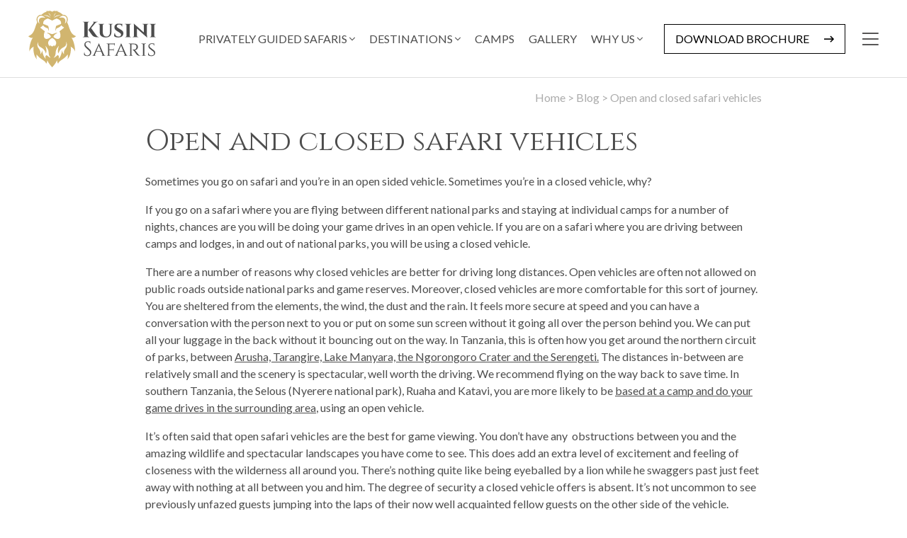

--- FILE ---
content_type: text/html; charset=UTF-8
request_url: https://kusini-safaris.com/blog/open-and-closed-safari-vehicles
body_size: 12446
content:
<!DOCTYPE html>
<html lang="en">
<head>
    <meta charset="utf-8">
    <meta name="viewport" content="width=device-width, initial-scale=1">

    <!-- CSRF Token -->
    <meta name="csrf-token" content="mevmbjbmdEYMWrfhUrtHJ0mWXwRtVwDguvjzg6jl">

            <title>Open & Closed Safari Vehicles | Game Drive | Tanzania Safari</title>
    
            <meta name="description" content="Open vs closed safari vehicles. What is the difference? Which is best for your safari adventure? Private vehicles, photographic vehicles for your African Safari">
        <meta name="stripe-key" content="">
    <link rel="canonical" href="https://kusini-safaris.com/blog/open-and-closed-safari-vehicles">

    <!-- Scripts -->

    <script src="https://www.google.com/recaptcha/api.js"></script>

        <script
        type="text/javascript"
        async defer
        src="//assets.pinterest.com/js/pinit.js"
    ></script>

    <script type="application/javascript">
        let newsletterPopup = true;
    </script>
    <script src="https://kusini-safaris.com/js/app.js?v=3" defer></script>
    <script src="https://kusini-safaris.com/js/attrApp.js" defer></script>

    

    <!-- Fonts -->
    <link rel="dns-prefetch" href="//fonts.gstatic.com">
    <link href="https://fonts.googleapis.com/css?family=Cinzel%7CLato:100,300,400,500,600,700,900&display=swap"
        rel="stylesheet">
    
    <!-- Styles -->
    <link href="https://kusini-safaris.com/css/app.css?v=7" rel="stylesheet">

    
    <link rel="apple-touch-icon" sizes="57x57" href="/apple-icon-57x57.png">
    <link rel="apple-touch-icon" sizes="60x60" href="/apple-icon-60x60.png">
    <link rel="apple-touch-icon" sizes="72x72" href="/apple-icon-72x72.png">
    <link rel="apple-touch-icon" sizes="76x76" href="/apple-icon-76x76.png">
    <link rel="apple-touch-icon" sizes="114x114" href="/apple-icon-114x114.png">
    <link rel="apple-touch-icon" sizes="120x120" href="/apple-icon-120x120.png">
    <link rel="apple-touch-icon" sizes="144x144" href="/apple-icon-144x144.png">
    <link rel="apple-touch-icon" sizes="152x152" href="/apple-icon-152x152.png">
    <link rel="apple-touch-icon" sizes="180x180" href="/apple-icon-180x180.png">
    <link rel="icon" type="image/png" sizes="192x192" href="/android-icon-192x192.png">
    <link rel="icon" type="image/png" sizes="32x32" href="/favicon-32x32.png">
    <link rel="icon" type="image/png" sizes="96x96" href="/favicon-96x96.png">
    <link rel="icon" type="image/png" sizes="16x16" href="/favicon-16x16.png">
    <link rel="manifest" href="/manifest.json">

    <!-- meta -->
    <meta name="msapplication-TileColor" content="#ffffff">
    <meta name="msapplication-TileImage" content="/ms-icon-144x144.png">
    <meta name="theme-color" content="#ffffff">


    <!-- Global site tag (gtag.js) - Google Analytics -->
    <script async src="https://www.googletagmanager.com/gtag/js?id=UA-154904707-1"></script>
    <script>
        window.dataLayer = window.dataLayer || [];

        function gtag() {
            dataLayer.push(arguments);
        }
        gtag('js', new Date());

        gtag('config', 'UA-154904707-1');
        gtag('config', 'G-6LCG1KLDCZ');
    </script>

    <script>
        ! function(f, b, e, v, n, t, s) {
            if (f.fbq) return;
            n = f.fbq = function() {
                n.callMethod ?
                    n.callMethod.apply(n, arguments) : n.queue.push(arguments)
            };
            if (!f._fbq) f._fbq = n;
            n.push = n;
            n.loaded = !0;
            n.version = '2.0';
            n.queue = [];
            t = b.createElement(e);
            t.async = !0;
            t.src = v;
            s = b.getElementsByTagName(e)[0];
            s.parentNode.insertBefore(t, s)
        }(window, document, 'script',
            'https://connect.facebook.net/en_US/fbevents.js');
        fbq("consent", "revoke");
        fbq('init', '1713237325900944');
        fbq('track', 'PageView');
    </script>
    <noscript><img height="1" width="1" style="display:none"
            src="https://www.facebook.com/tr?id=1713237325900944&ev=PageView&noscript=1" /></noscript>
        
    
    <script>
                            </script>

    <link rel="preload" as="video" href="/storage/files/videos/home-vid-v3.webm" type="video/webm">

    <link rel="stylesheet" href="https://kusini-safaris.com/icomoon/style.css">

</head>

<body>
    <div id="menu_overlay"></div>
<div class="side-menu">
    <div class="side-menu__close cursor-pointer">
        <i class="far fa-times-circle"></i>
    </div>

    <form method="get" action="/search" class="mb-5">
        <input type="hidden" name="_token" value="mevmbjbmdEYMWrfhUrtHJ0mWXwRtVwDguvjzg6jl">        <div id="my_name_2HKSy2kXZ3uNW3Yb_wrap" style="display:none;">
        <input name="my_name_2HKSy2kXZ3uNW3Yb" type="text" value="" id="my_name_2HKSy2kXZ3uNW3Yb">
        <input name="valid_from" type="text" value="eyJpdiI6Im4wRzZCY1VwNjVaODRnY3BpZDd4YXc9PSIsInZhbHVlIjoiaWNnVCsxOUdvQ0NRV2ZMWElaOFY4dz09IiwibWFjIjoiZjIxYWQ1YTdkYjhjNjM0ZDk4NjM2NTA1NGQxNWFhZDIwZWE3YTMwNmU3YThjZWNkNTc2NDdjYzYxMzUxYjUyNyJ9">
    </div>
        <input name="form" type="hidden" value="search">
        <div class="d-flex">
            <input type="text" name="search" class="form-control border-right-0 header-search" placeholder="SEARCH"
                aria-label="SEARCH" aria-describedby="headerSearch">
            <button class="btn btn-white btn--append px-2" type="submit" id="headerSearch">
                <i class="fal fa-search"></i>
            </button>
        </div>
    </form>

    <nav class="side-menu__nav">
                    <a href="/private-guiding" class="pullout-menu__nav-link">Privately Guided Safaris</a>
                    <a href="/destinations" class="pullout-menu__nav-link">Destinations</a>
                    <a href="/itineraries" class="pullout-menu__nav-link">Itineraries</a>
                    <a href="/camps" class="pullout-menu__nav-link">Camps</a>
                    <a href="/conservation-and-community" class="pullout-menu__nav-link">Conservation &amp; Community</a>
                    <a href="/our-mission" class="pullout-menu__nav-link">About us</a>
                    <a href="/blog" class="pullout-menu__nav-link">Blog</a>
                    <a href="/faqs" class="pullout-menu__nav-link">FAQs</a>
            </nav>

    <div class="side-menu__social">
        <a href="https://www.instagram.com/kusinisafaris" target="_blank">
            <span class="fa-stack">
                <i class="fas fa-circle fa-stack-2x"></i>
                <i class="fab fa-instagram fa-stack-1x fa-inverse"></i>
            </span>
        </a>
        <a href="https://www.facebook.com/kusinisafaris1" target="_blank">
            <span class="fa-stack">
                <i class="fas fa-circle fa-stack-2x"></i>
                <i class="fab fa-facebook-f fa-stack-1x fa-inverse"></i>
            </span>
        </a>
        <a href="https://www.youtube.com/channel/UCXQSjmcV2r_1N7lRWya1KXw" target="_blank">
            <span class="fa-stack">
                <i class="fas fa-circle fa-stack-2x"></i>
                <i class="fab fa-youtube fa-stack-1x fa-inverse"></i>
            </span>
        </a>
    </div>
</div>

    <div id="app">

        <div class="page">

            <div class="page__content">
                                <div class="content">

                    <header class="header">
    <div class="container">
        <div class="row header__row">
            <div class="header__logo-cont">
                <a href="/">
                    <svg xmlns="http://www.w3.org/2000/svg" viewBox="0 0 710.68 313.15">
    <title>Kusini</title>
    <g id="icon">
        <path d="M265.46,141.19C229.35,128.78,231.19,92.53,216,64.32c12.7-24.26-7.9-44.57-23.41-40.91,0,0-17.77-18-32.73-16.64,0,0,2.26,0,8.75-3.39,0,0-16.08-3.38-22.57,1.7,0,0,1.13-2.54,6.49-5.08,0,0-16.93,1.41-19.75,6.77C129.91,1.41,113,0,113,0c5.36,2.54,6.49,5.08,6.49,5.08C113,0,96.9,3.38,96.9,3.38c6.49,3.39,8.75,3.39,8.75,3.39-15-1.41-32.73,16.64-32.73,16.64-15.51-3.66-36.1,16.65-23.41,40.91C34.28,92.53,36.11,128.78,0,141.19c11.85,13.55,25.39,8.47,25.39,8.47C13,164.89,3.38,203.42,6.21,225.35c6.2-19.83,24.26-26,24.26-26-4.52,2.26-3.39,53.6,18.05,70-6.2-9.59-2.25-27.08-2.25-27.08h0c18.29,27.86,49.07,32.24,53.29,51.66,4.7-7.66,6-14.25,5.81-20.31,6.89,17,18.21,30.06,27.36,39.61,9.15-9.55,20.47-22.56,27.37-39.61-.16,6.06,1.1,12.65,5.8,20.31,4.23-19.42,35-23.8,53.29-51.66h0s4,17.49-2.26,27.08c21.44-16.36,22.57-67.7,18.06-70,0,0,18.05,6.21,24.26,26,2.82-21.93-6.77-60.46-19.19-75.69C240.07,149.66,253.62,154.74,265.46,141.19ZM210.6,36.1c5.36,7.62,7.62,24-7.62,36.11,9.31-22,1.41-40.34-31.88-32.16C188.59,21.44,205.24,28.49,210.6,36.1ZM156.43,11.84c-7.47,4.52-13.25,15.52-15,22.63C141.48,25.22,144.3,16.36,156.43,11.84Zm27.93,14.67C174.49,26,146,31.87,141.48,43.72,147.13,26.48,168,22.85,184.36,26.51ZM132.73,54.93c13.5-6.79,24.45-11.21,24.45-11.21,24.45,8.15,26.64,19,24.82,30.22-13.87,4.76-27,10.53-27,10.53s-7,19.36-2.19,28.53a21.73,21.73,0,0,1,4.81-15.28c10.52-2.38,24.88-11.21,24.88-16.64a112.08,112.08,0,0,0,17,12.56c-7.67,6.79-26.28,21-26.28,21C178,122.5,184,146.78,172,154.26s-28.46-5.1-32.48-9.17c1.83-8.15,10.22-17.19,21.17-20,1.46-2.11-4-4-12.77,0a65.09,65.09,0,0,1-15.15,5,65.11,65.11,0,0,1-15.14-5c-8.76-4-14.24-2.11-12.78,0,11,2.78,19.35,11.82,21.17,20-4,4.07-20.44,16.64-32.48,9.17s-6-31.76-1.28-39.57c0,0-18.61-14.26-26.27-21A111.77,111.77,0,0,0,83,81.08c0,5.43,14.36,14.26,24.88,16.64A21.73,21.73,0,0,1,112.66,113c4.81-9.17-2.19-28.53-2.19-28.53s-13.14-5.77-27-10.53c-1.83-11.2.36-22.07,24.81-30.22C108.28,43.72,119.23,48.14,132.73,54.93ZM124,34.47c-1.69-7.11-7.47-18.11-15-22.63C121.16,16.36,124,25.22,124,34.47Zm0,9.25C119.47,31.87,91,26,81.1,26.51,97.46,22.85,118.34,26.48,124,43.72ZM54.86,36.1c5.36-7.61,22-14.66,39.5,3.95C61.07,31.87,53.17,50.21,62.48,72.21,47.25,60.08,49.5,43.72,54.86,36.1Zm47.93,210s-14.12,2.54-5.07,21.52c-18.13-16.16-20.37-50-20.37-50,0,12.41-8.43,20.2-10.49,23.77-.08.6-.14,1.18-.24,1.8-.37-.39-.22-1,.24-1.8,4.92-36.34-26.8-29.79-12.94-70-2.85,42.32,29.13,19.47,43.8,65.73,8.18-13.66-3.11-43.16-3.11-43.16,31.18,34.3,8.18,43.73,29.62,66.58C116.76,259.94,102.79,246.11,102.79,246.11Zm18.07-55.06s-1.68,2.34,0,7.44c-23.36-20.72-3-40.41,11.91-47.38,14.87,7,35.27,26.66,11.91,47.38,1.65-5.1,0-7.44,0-7.44a63.94,63.94,0,0,1-11.88,7.44A64.09,64.09,0,0,1,120.86,191.05Zm77.57,50.34c.46.82.6,1.41.24,1.8-.1-.62-.16-1.2-.24-1.8-2.06-3.57-10.49-11.36-10.49-23.77,0,0-2.24,33.85-20.37,50,9-19-5.08-21.52-5.08-21.52s-14,13.83-21.44,14.39c21.44-22.85-1.55-32.28,29.63-66.58,0,0-11.29,29.5-3.11,43.16,14.67-46.26,46.65-23.41,43.8-65.73C225.23,211.6,193.51,205.05,198.43,241.39Z"/>
    </g>
    <g id="text">
        <path d="M304.53,145.6a7.37,7.37,0,0,0,5.41-2.25,7.8,7.8,0,0,0,2.38-5.42V70.36a7.35,7.35,0,0,0-4-6.58,7.56,7.56,0,0,0-3.77-1h-1.59V61.59h37l-.13,1.22h-1.46a7.4,7.4,0,0,0-6.69,3.77,6.87,6.87,0,0,0-1.1,3.78v67.57a7.3,7.3,0,0,0,2.31,5.42,7.59,7.59,0,0,0,5.48,2.25h1.46l.13,1.22h-37V145.6Zm87.9,1.22h-10q-18.51,0-26.18-10.11-21.79-29.58-21.79-30.07l28.85-38.23a3.68,3.68,0,0,0,1-2.19,3.84,3.84,0,0,0-.37-1.71,3.54,3.54,0,0,0-3.41-1.82h-1.22v-1.1h27.88v1.1h-.48a16.82,16.82,0,0,0-13.27,5.84L349.7,96.66,380,138.05q5.6,7.3,12.42,7.55Z" />
        <path d="M470.11,75H468.4a5.71,5.71,0,0,0-3.9,1.4,5,5,0,0,0-1.7,3.6v40.29q0,13.15-8,20.64t-23.92,7.49q-15.88,0-24.71-7.31t-8.83-20.57V80.1a4.69,4.69,0,0,0-1.64-3.65,5.75,5.75,0,0,0-4-1.47H390V73.77h32V75h-1.7a5.53,5.53,0,0,0-3.9,1.47,4.77,4.77,0,0,0-1.58,3.65v39.57q0,11.19,5.18,17.53t14.54,6.33q9.38,0,14.8-6T454.76,121V80.1a5.14,5.14,0,0,0-1.7-3.72,5.71,5.71,0,0,0-3.9-1.4h-1.58V73.77h22.53Z" />
        <path d="M478,136.83a24.77,24.77,0,0,1,3.53-13.51h1a11.35,11.35,0,0,0-.12,1.58,18.38,18.38,0,0,0,5.3,13q5.3,5.59,14.79,5.6,6.81,0,10.53-3.17c2.48-2.11,3.71-4.46,3.71-7.06A9.06,9.06,0,0,0,514.6,127a36.22,36.22,0,0,0-7-5.54l-17.28-11q-11-6.81-11-17.53,0-1.09.12-2.31.74-8.64,6.7-13.58a21.4,21.4,0,0,1,14.06-4.93,142,142,0,0,1,17.1,1.1h6.58l-1.71,16.07h-1.09a11.09,11.09,0,0,0-4-9q-4-3.28-10.47-3.29T496.4,79.79A8.56,8.56,0,0,0,492.63,87q0,3.64,3.65,6.33c1,.73,2.39,1.66,4.26,2.8L519.9,108.1q10,6.09,10,16.8,0,11.32-8,17.41t-20.64,6.09a46.91,46.91,0,0,1-13.75-1.83c-4-1.21-6.9-2.76-8.77-4.62A16.13,16.13,0,0,1,478,136.83Z" />
        <path d="M538.41,145.6h1.46a7.15,7.15,0,0,0,5-1.89,6,6,0,0,0,2.07-4.56V81.44a6,6,0,0,0-2.07-4.57,7.15,7.15,0,0,0-5-1.89h-1.46V73.77H573V75h-1.46a7.11,7.11,0,0,0-4.87,1.83,6.17,6.17,0,0,0-2.19,4.51v57.83a6.27,6.27,0,0,0,2.19,4.62,7.11,7.11,0,0,0,4.87,1.83H573v1.22H538.41Z" />
        <path d="M635.32,73.77h34.21V75h-2.07a6.73,6.73,0,0,0-4.69,1.71,6,6,0,0,0-2,4.38v53.21a64.92,64.92,0,0,0,1,12.41l.24,1.71h-1.1L605,99.09v40.3a6.2,6.2,0,0,0,2,4.44,6.59,6.59,0,0,0,4.69,1.77h2.07v1.22H579.68V145.6h2a6.8,6.8,0,0,0,4.74-1.77,5.71,5.71,0,0,0,2-4.44V85.82a61.55,61.55,0,0,0-1-12l-.25-1.71,1.1.12L644,121.25V81.19a5.83,5.83,0,0,0-1.89-4.44A6.59,6.59,0,0,0,637.39,75h-2.07Z" />
        <path d="M676.1,145.6h1.46a7.13,7.13,0,0,0,5-1.89,6,6,0,0,0,2.07-4.56V81.44a6,6,0,0,0-2.07-4.57,7.13,7.13,0,0,0-5-1.89H676.1V73.77h34.58V75h-1.46a7.11,7.11,0,0,0-4.87,1.83,6.17,6.17,0,0,0-2.19,4.51v57.83a6.27,6.27,0,0,0,2.19,4.62,7.11,7.11,0,0,0,4.87,1.83h1.46v1.22H676.1Z" />
        <path d="M310.57,245.36a34.65,34.65,0,0,1-.34-6.09,30.53,30.53,0,0,1,1.68-9.58h1c-.08.83-.11,1.66-.11,2.48a16.38,16.38,0,0,0,4.13,11.44,14,14,0,0,0,10.94,4.56,16.08,16.08,0,0,0,11.55-4.28,14.2,14.2,0,0,0,4.52-10.76,13.76,13.76,0,0,0-4.35-10.54l-21.43-20.06a18,18,0,0,1-6-13.63,19.35,19.35,0,0,1,5.3-13.69q5.29-5.7,14.34-5.69a47.17,47.17,0,0,1,9.6,1.12h4.36V184.5h-1a10.67,10.67,0,0,0-3.62-8.45,13.72,13.72,0,0,0-9.33-3.15,13.36,13.36,0,0,0-8.93,23.32l22,20.51q5.58,5.19,5.58,14.2t-5.7,14.82q-5.69,5.81-15.18,5.8A39.09,39.09,0,0,1,319.11,250,18.11,18.11,0,0,1,310.57,245.36Z" />
        <path d="M429.34,248.85h.89V250H407.35v-1.13h.89a3.83,3.83,0,0,0,3.24-1.47,4.63,4.63,0,0,0,1.11-2.76,7.61,7.61,0,0,0-.44-2.53l-6.14-15H377.77l-6.14,14.65a7.63,7.63,0,0,0-.56,2.76,4.93,4.93,0,0,0,1.11,2.82,3.9,3.9,0,0,0,3.35,1.52h.9V250H355.11v-1.13H356a8.39,8.39,0,0,0,4.74-1.63,12,12,0,0,0,4-4.91q24.45-52.74,25.46-55.21a28.14,28.14,0,0,0,2-6.31h1l27.57,61.52Q424,248.85,429.34,248.85Zm-50.12-25.13h25.45l-12.5-30.88Z" />
        <path d="M480.13,191.6a5.31,5.31,0,0,0-3.24-5.29,6.24,6.24,0,0,0-2.34-.45H451v28.62h19.42a4.09,4.09,0,0,0,3.35-1.35,5.1,5.1,0,0,0,1.12-3.38v-1.47h1.34v15.78h-1.34v-1.47a4.47,4.47,0,0,0-1.79-3.94,5.08,5.08,0,0,0-2.45-.79H451v24.9a6.24,6.24,0,0,0,2.68,5,6.86,6.86,0,0,0,3.91,1.13h1.56V250H435.81v-1.13h1.56A6.51,6.51,0,0,0,442,247.1a6,6,0,0,0,2-4.22V189.35a5.53,5.53,0,0,0-3.24-5.07,7.28,7.28,0,0,0-3.35-.79h-1.56v-1.13h32.93a49.59,49.59,0,0,0,7.14-.56,24.29,24.29,0,0,0,5.47-1.24v12.85l-1.22-.12Z" />
        <path d="M553.47,248.85h.89V250H531.48v-1.13h.89a3.83,3.83,0,0,0,3.24-1.47,4.63,4.63,0,0,0,1.11-2.76,7.61,7.61,0,0,0-.44-2.53l-6.14-15H501.9l-6.14,14.65a7.63,7.63,0,0,0-.56,2.76,4.93,4.93,0,0,0,1.11,2.82,3.9,3.9,0,0,0,3.35,1.52h.9V250H479.24v-1.13h.89a8.39,8.39,0,0,0,4.74-1.63,12.11,12.11,0,0,0,4-4.91q24.44-52.74,25.45-55.21a28.14,28.14,0,0,0,2-6.31h1l27.57,61.52Q548.11,248.85,553.47,248.85Zm-50.12-25.13H528.8l-12.5-30.88Z" />
        <path d="M580.82,185.86H574.9v56.9a6,6,0,0,0,3.13,5.3,6.58,6.58,0,0,0,3.23.79h1.45l.12,1.13H559.94v-1.13h1.56a6.14,6.14,0,0,0,4.41-1.75,5.6,5.6,0,0,0,1.85-4.22V189.35a5.45,5.45,0,0,0-1.85-4.17,6.26,6.26,0,0,0-4.41-1.69h-1.56v-1.13h28q10.49,0,16.58,4.85a15.5,15.5,0,0,1,6.08,12.73,18.68,18.68,0,0,1-4.91,13.19,19.13,19.13,0,0,1-12.5,6.08c2.38,1,5.24,4,8.59,8.79-.07,0,1.21,1.66,3.85,5s4.76,5.88,6.37,7.72,2.92,3.25,4,4.23a13.34,13.34,0,0,0,9.49,3.94V250H622q-8.82,0-13.85-3.5a32.88,32.88,0,0,1-6.92-6.42q-.66-.9-5.63-7.95c-3.32-4.69-5.08-7.19-5.31-7.49q-6-7.55-11.27-7.55v-1.13q13.07,0,15.74-1.35a12.58,12.58,0,0,0,5-4.05,18.51,18.51,0,0,0,2.79-9.92c0-4.58-1.34-8.12-4-10.59s-6.29-3.84-10.82-4.06C585.73,185.89,583.42,185.86,580.82,185.86Z" />
        <path d="M631.5,248.85a8.11,8.11,0,0,0,5.24-1.8,5.36,5.36,0,0,0,2.23-4.29V189.58a5.37,5.37,0,0,0-2.23-4.29,8.27,8.27,0,0,0-5.36-1.8h-1.45v-1.13h25.23v1.13h-1.45a8.19,8.19,0,0,0-5.19,1.69,5.82,5.82,0,0,0-2.4,4.17v53.53a5.52,5.52,0,0,0,2.34,4.22,8.25,8.25,0,0,0,5.25,1.75h1.45l.11,1.13H629.93v-1.13Z" />
        <path d="M667.77,246.26a28.83,28.83,0,0,1-.33-5.52,26.22,26.22,0,0,1,1.45-8.46h1.34a17.38,17.38,0,0,0-.11,2,13.39,13.39,0,0,0,4,10q4,3.89,11,3.88,7.36,0,11.49-3.43a11,11,0,0,0,4.13-8.91,11.68,11.68,0,0,0-4-9.07l-22.32-17.35Q669,204.79,669,197a14.66,14.66,0,0,1,2.4-8.11,17,17,0,0,1,6.7-5.92,22,22,0,0,1,10.1-2.19,46.45,46.45,0,0,1,10.27,1h3.68l.23,12.28h-1.23a8.84,8.84,0,0,0-3.24-7.32c-2.16-1.73-5.24-2.59-9.26-2.59a15.55,15.55,0,0,0-9.94,3.09,9.78,9.78,0,0,0-3.9,8,10.76,10.76,0,0,0,4.35,8.5l22.55,17.58q5.13,4.29,5.13,12a16.92,16.92,0,0,1-5.75,13,19.91,19.91,0,0,1-14,5.29,45.43,45.43,0,0,1-10.93-1.35A19.43,19.43,0,0,1,667.77,246.26Z" />
    </g>
</svg>
                </a>
            </div>

            <div class="header__nav-cont">
                <div class="header__nav">
                                                                        <div class="header__dropdown-link">
                                <a
                                    href="https://kusini-safaris.com/private-guiding">
                                    Privately Guided Safaris
                                                                            <i class="fal fa-angle-down d-none d-lg-inline"></i>
                                                                    </a>
                                                                    <div class="header__dropdown-cont">
                                                                                    <a href="/itineraries"
                                                class="header__dropdown-inside-link">
                                                Signature Safari Itineraries
                                            </a>
                                                                                    <a href="/photographic-safari"
                                                class="header__dropdown-inside-link">
                                                Photographic Safari
                                            </a>
                                                                                    <a href="/family-safari"
                                                class="header__dropdown-inside-link">
                                                Family Safari
                                            </a>
                                                                                    <a href="/edge-of-the-map-safari"
                                                class="header__dropdown-inside-link">
                                                Edge of the Map Safari
                                            </a>
                                                                                    <a href="/honeymoon-safari"
                                                class="header__dropdown-inside-link">
                                                Honeymoon Safari
                                            </a>
                                                                                    <a href="/walking-safari"
                                                class="header__dropdown-inside-link">
                                                Walking Safari
                                            </a>
                                                                            </div>
                                                            </div>
                                                    <div class="header__dropdown-link">
                                <a
                                    href="/destinations">
                                    Destinations
                                                                            <i class="fal fa-angle-down d-none d-lg-inline"></i>
                                                                    </a>
                                                                    <div class="header__dropdown-cont">
                                                                                    <a href="/botswana"
                                                class="header__dropdown-inside-link">
                                                Botswana
                                            </a>
                                                                                    <a href="/kenya"
                                                class="header__dropdown-inside-link">
                                                Kenya
                                            </a>
                                                                                    <a href="/namibia"
                                                class="header__dropdown-inside-link">
                                                Namibia
                                            </a>
                                                                                    <a href="/congo"
                                                class="header__dropdown-inside-link">
                                                Republic Of Congo
                                            </a>
                                                                                    <a href="/rwanda"
                                                class="header__dropdown-inside-link">
                                                Rwanda
                                            </a>
                                                                                    <a href="/tanzania"
                                                class="header__dropdown-inside-link">
                                                Tanzania
                                            </a>
                                                                                    <a href="/uganda"
                                                class="header__dropdown-inside-link">
                                                Uganda
                                            </a>
                                                                                    <a href="/zambia"
                                                class="header__dropdown-inside-link">
                                                Zambia
                                            </a>
                                                                                    <a href="/zimbabwe"
                                                class="header__dropdown-inside-link">
                                                Zimbabwe
                                            </a>
                                                                            </div>
                                                            </div>
                                                    <div class="header__dropdown-link">
                                <a
                                    href="/camps">
                                    Camps
                                                                    </a>
                                                            </div>
                                                    <div class="header__dropdown-link">
                                <a
                                    href="/gallery">
                                    Gallery
                                                                    </a>
                                                            </div>
                                                    <div class="header__dropdown-link">
                                <a
                                    href="/our-mission">
                                    Why us
                                                                            <i class="fal fa-angle-down d-none d-lg-inline"></i>
                                                                    </a>
                                                                    <div class="header__dropdown-cont">
                                                                                    <a href="/our-mission"
                                                class="header__dropdown-inside-link">
                                                About us
                                            </a>
                                                                                    <a href="/conservation-and-community"
                                                class="header__dropdown-inside-link">
                                                Conservation &amp; Community
                                            </a>
                                                                                    <a href="/guestbook"
                                                class="header__dropdown-inside-link">
                                                Guestbook
                                            </a>
                                                                                    <a href="/blog"
                                                class="header__dropdown-inside-link">
                                                Blog
                                            </a>
                                                                                    <a href="/faqs"
                                                class="header__dropdown-inside-link">
                                                FAQs
                                            </a>
                                                                                    <a href="/terms-conditions"
                                                class="header__dropdown-inside-link">
                                                Terms &amp; Conditions
                                            </a>
                                                                            </div>
                                                            </div>
                                                            </div>

            </div>

            <div class="header__social-cont d-flex">
                <a class="button button--wire-black button--long-arrow-right  d-xl-inline-block mr-3 mr-xl-0 brochurebutton"
                    data-toggle="modal" data-target="#brochureForm">
                    <span class="d-sm-none">Brochure</span>
                    <span class="d-none d-sm-block">
                        Download Brochure
                    </span>
                </a>
            </div>
            <div class="header__social-cont d-flex">
                <div class="header__burger-menu ml-xl-4 text-black cursor-pointer">
                    <i class="fal fa-bars"></i>
                </div>
            </div>
        </div>
    </div>
</header>
                        <div class="container container-900 pt-3 pb-6">

        <div class="text--grey-3 text-right">
            <a class="text--grey-3 text--hover-primary" href="/">Home</a>
            &gt;
            <a class="text--grey-3 text--hover-primary" href="/blog">Blog</a>
            &gt;
            <a class="text--grey-3 text--hover-primary" href="/">Open and closed safari vehicles</a>
        </div>

        <div class="content mt-4">
            <h1 class="mb-3 mb-md-4 text--title-heading">Open and closed safari vehicles</h1>
            <div class="content__body">
                                    <p>Sometimes you go on safari and you&rsquo;re in an open sided vehicle. Sometimes you&rsquo;re in a closed vehicle, why?</p>
<p>If you go on a safari where you are flying between different national parks and staying at individual camps for a number of nights, chances are you will be doing your game drives in an open vehicle. If you are on a safari where you are driving between camps and lodges, in and out of national parks, you will be using a closed vehicle.&nbsp;&nbsp;</p>
<p>There are a number of reasons why closed vehicles are better for driving long distances. Open vehicles are often not allowed on public roads outside national parks and game reserves. Moreover, closed vehicles are more comfortable for this sort of journey. You are sheltered from the elements, the wind, the dust and the rain. It feels more secure at speed and you can have a conversation with the person next to you or put on some sun screen without it going all over the person behind you. We can put all your luggage in the back without it bouncing out on the way. In Tanzania, this is often how you get around the northern circuit of parks, between <a href="/luxury-northern-circuit-safari" target="_blank" rel="noopener">Arusha, Tarangire, Lake Manyara, the Ngorongoro Crater and the Serengeti.</a> The distances in-between are relatively small and the scenery is spectacular, well worth the driving. We recommend flying on the way back to save time. In southern Tanzania, the Selous (Nyerere national park), Ruaha and Katavi, you are more likely to be <a href="/selous-ruaha-mafia-island" target="_blank" rel="noopener">based at a camp and do your game drives in the surrounding area</a>, using an open vehicle.</p>
<p>It&rsquo;s often said that open safari vehicles are the best for game viewing. You don&rsquo;t have any &nbsp;obstructions between you and the amazing wildlife and spectacular landscapes you have come to see. This does add an extra level of excitement and feeling of closeness with the wilderness all around you. There&rsquo;s nothing quite like being eyeballed by a lion while he swaggers past just feet away with nothing at all between you and him. The degree of security a closed vehicle offers is absent. It&rsquo;s not uncommon to see previously unfazed guests jumping into the laps of their now well acquainted fellow guests on the other side of the vehicle.&nbsp;</p>
<p>Open vehicles are generally better for photography. It&rsquo;s easier to manoeuvre in your seat, swing your huge lens around and retrieve a spare battery from your bag. It&rsquo;s also much easier to eject lens caps, memory cards, phones, passports, gin and tonics and so on. Low angles are more achievable. That said there are now closed vehicles out there that have some very clever adaptions to achieve the same effects as open vehicles. Extra large windows, pop roofs, and my favourite - roll down windows - the best of both worlds.&nbsp;</p>
<p>In the Serengeti you can now find some specially adapted photographic safari vehicles. These are like a more luxury version of the cut in half century old land rovers you see wildlife filmmakers using. 360 degree swivel seats, no doors for lying down almost at ground level, exciting things like that. So, depending on what you&rsquo;re looking for, it pays to know about what sort of vehicle you will be using on your safari and for how long you are likely to be in it. It goes without saying that poor quality and poorly maintained vehicles can potentially ruin a safari.&nbsp;</p>
<p>If you want complete flexibility, you must consider a private vehicle, where you don&rsquo;t share with any other guests from camp. We use these on our <a href="/private-guiding" target="_blank" rel="noopener">privately guided safaris for groups and photographers</a>. Come and go as you please, make your own schedule with your guide, and no compromising with other guests.&nbsp;</p>
<p>&nbsp;</p>
                            </div>
        </div>

                    
            <h3 class="mt-3 mt-5 mt-md-6 mb-4 border-bottom pb-2">Related Articles</h3>
            <div class="row">
                                <div class="col-12 col-md-6 d-flex flex-fill">
                    <a class="article-card mb-3 d-flex w-100" href="/camps/namiri-plains">
                        <div class="article-card__content flex-fill">
                            <div class="article-card__image-cont">
                                <div class="article-card__image"
                                    style="background-image: url('/storage/featured_image2/cropped/Namiri-Plains-Tent-exterior-at-dawn-3.jpg')"></div>
                            </div>
                            <div class="article-card__text">
                                <h3>Namiri Plains</h3>
                                <p class="m-0">With your closest neighbour over an hour’s drive away, you’d be excused for feeling as though you have the eastern Serengeti all to yourself.</p>
                            </div>
                        </div>
                    </a>
                </div>
                                <div class="col-12 col-md-6 d-flex flex-fill">
                    <a class="article-card mb-3 d-flex w-100" href="/blog/tanzania-canada-style">
                        <div class="article-card__content flex-fill">
                            <div class="article-card__image-cont">
                                <div class="article-card__image"
                                    style="background-image: url('/storage/featured_image2/cropped/Ndutu young male lion-1.jpg')"></div>
                            </div>
                            <div class="article-card__text">
                                <h3>Tanzania, Canada style</h3>
                                <p class="m-0">A journey through northern Tanzania with some Canadian friends</p>
                            </div>
                        </div>
                    </a>
                </div>
                                <div class="col-12 col-md-6 d-flex flex-fill">
                    <a class="article-card mb-3 d-flex w-100" href="/camps/chole-mjini">
                        <div class="article-card__content flex-fill">
                            <div class="article-card__image-cont">
                                <div class="article-card__image"
                                    style="background-image: url('/storage/featured_image2/cropped/Chloe Mjini CholeMjini-TH2 (1).jpeg')"></div>
                            </div>
                            <div class="article-card__text">
                                <h3>Chole Mjini</h3>
                                <p class="m-0">Chole Mjini is a totally unique experience in the Mafia Island archipelago.</p>
                            </div>
                        </div>
                    </a>
                </div>
                                <div class="col-12 col-md-6 d-flex flex-fill">
                    <a class="article-card mb-3 d-flex w-100" href="/blog/the-safari-power-nap">
                        <div class="article-card__content flex-fill">
                            <div class="article-card__image-cont">
                                <div class="article-card__image"
                                    style="background-image: url('/storage/featured_image2/cropped/leopard yawn-1.jpg')"></div>
                            </div>
                            <div class="article-card__text">
                                <h3>The Safari Power Nap</h3>
                                <p class="m-0">Tickner&#039;s Top Tips for the perfect safari power nap.</p>
                            </div>
                        </div>
                    </a>
                </div>
                            </div>
            </div>
                                        <footer class="footer">
    <div class="footer__banner">
        <div class="container">
            <div class="row">
                <div class="col-md-8 col-lg-6 d-flex flex-column justify-content-center align-items-md-flex-start">
                    <div>
                        <span class="d-block mb-2 text-uppercase footer__banner-accent">Get in Touch</span>
                        <h3 class="text-uppercase footer__banner-title">Begin your Adventure</h3>
                    </div>
                </div>
                <div class="col-md-4 col-lg-2 d-flex flex-column justify-content-center">
                    <a href="/contact" class="button button--wire-black button--long-arrow-right text-center">Contact</a>
                </div>
                <div class="col-md-4 d-none d-lg-flex position-relative">
                    <div class="footer__icon">
                        <svg xmlns="http://www.w3.org/2000/svg" viewBox="0 0 265.46 313.15">
    <title>Kasini</title>
    <g>
        <path
            d="M265.46,141.19C229.35,128.78,231.19,92.53,216,64.32c12.7-24.26-7.9-44.57-23.41-40.91,0,0-17.77-18-32.73-16.64,0,0,2.26,0,8.75-3.39,0,0-16.08-3.38-22.57,1.7,0,0,1.13-2.54,6.49-5.08,0,0-16.93,1.41-19.75,6.77C129.91,1.41,113,0,113,0c5.36,2.54,6.49,5.08,6.49,5.08C113,0,96.9,3.38,96.9,3.38c6.49,3.39,8.75,3.39,8.75,3.39-15-1.41-32.73,16.64-32.73,16.64-15.51-3.66-36.1,16.65-23.41,40.91C34.28,92.53,36.11,128.78,0,141.19c11.85,13.55,25.39,8.47,25.39,8.47C13,164.89,3.38,203.42,6.21,225.35c6.2-19.83,24.26-26,24.26-26-4.52,2.26-3.39,53.6,18.05,70-6.2-9.59-2.25-27.08-2.25-27.08h0c18.29,27.86,49.07,32.24,53.29,51.66,4.7-7.66,6-14.25,5.81-20.31,6.89,17,18.21,30.06,27.36,39.61,9.15-9.55,20.47-22.56,27.37-39.61-.16,6.06,1.1,12.65,5.8,20.31,4.23-19.42,35-23.8,53.29-51.66h0s4,17.49-2.26,27.08c21.44-16.36,22.57-67.7,18.06-70,0,0,18.05,6.21,24.26,26,2.82-21.93-6.77-60.46-19.19-75.69C240.07,149.66,253.62,154.74,265.46,141.19Z"
            class="svg-icon-background"/>
        <path
            d="M265.46,141.37C229.35,129,231.19,92.71,216,64.5c12.7-24.26-7.9-44.57-23.41-40.9,0,0-17.77-18.06-32.73-16.65,0,0,2.26,0,8.75-3.38,0,0-16.08-3.39-22.57,1.69,0,0,1.13-2.54,6.49-5.08,0,0-16.93,1.41-19.75,6.77C129.91,1.59,113,.18,113,.18c5.36,2.54,6.49,5.08,6.49,5.08C113,.18,96.9,3.57,96.9,3.57,103.39,7,105.65,7,105.65,7,90.7,5.54,72.92,23.6,72.92,23.6c-15.51-3.67-36.1,16.64-23.41,40.9C34.28,92.71,36.11,129,0,141.37c11.85,13.55,25.39,8.47,25.39,8.47C13,165.07,3.38,203.6,6.21,225.53c6.2-19.83,24.26-26,24.26-26-4.52,2.26-3.39,53.6,18.05,70-6.2-9.59-2.25-27.08-2.25-27.08h0C64.56,270.23,95.34,274.61,99.56,294c4.7-7.66,6-14.25,5.81-20.31,6.89,17,18.21,30.06,27.36,39.61,9.15-9.55,20.47-22.56,27.37-39.61-.16,6.06,1.1,12.65,5.8,20.31,4.23-19.42,35-23.8,53.29-51.66h0s4,17.49-2.26,27.08c21.44-16.36,22.57-67.7,18.06-70,0,0,18.05,6.21,24.26,26,2.82-21.93-6.77-60.46-19.19-75.69C240.07,149.84,253.62,154.92,265.46,141.37ZM210.6,36.28c5.36,7.62,7.62,24-7.62,36.11,9.31-22,1.41-40.34-31.88-32.16C188.59,21.62,205.24,28.67,210.6,36.28ZM156.43,12c-7.47,4.52-13.25,15.52-15,22.63C141.48,25.4,144.3,16.54,156.43,12Zm27.93,14.67c-9.87-.56-38.36,5.36-42.88,17.21C147.13,26.66,168,23,184.36,26.69ZM132.73,55.11c13.5-6.79,24.45-11.21,24.45-11.21,24.45,8.15,26.64,19,24.82,30.22-13.87,4.76-27,10.53-27,10.53s-7,19.36-2.19,28.53a21.73,21.73,0,0,1,4.81-15.28c10.52-2.38,24.88-11.21,24.88-16.64a112.08,112.08,0,0,0,17,12.56c-7.67,6.79-26.28,21.05-26.28,21.05C178,122.68,184,147,172,154.44s-28.46-5.1-32.48-9.17c1.83-8.15,10.22-17.19,21.17-20,1.46-2.11-4-4-12.77,0a65.09,65.09,0,0,1-15.15,5,65.11,65.11,0,0,1-15.14-5c-8.76-4-14.24-2.11-12.78,0,11,2.78,19.35,11.82,21.17,20-4,4.07-20.44,16.64-32.48,9.17s-6-31.76-1.28-39.57c0,0-18.61-14.26-26.27-21.05A111.77,111.77,0,0,0,83,81.26c0,5.43,14.36,14.26,24.88,16.64a21.73,21.73,0,0,1,4.81,15.28c4.81-9.17-2.19-28.53-2.19-28.53s-13.14-5.77-27-10.53c-1.83-11.2.36-22.07,24.81-30.22C108.28,43.9,119.23,48.32,132.73,55.11ZM124,34.65c-1.69-7.11-7.47-18.11-15-22.63C121.16,16.54,124,25.4,124,34.65Zm0,9.25C119.47,32.05,91,26.13,81.1,26.69,97.46,23,118.34,26.66,124,43.9ZM54.86,36.28c5.36-7.61,22-14.66,39.5,3.95C61.07,32.05,53.17,50.39,62.48,72.39,47.25,60.26,49.5,43.9,54.86,36.28Zm47.93,210s-14.12,2.54-5.07,21.52c-18.13-16.16-20.37-50-20.37-50,0,12.41-8.43,20.2-10.49,23.77-.08.6-.14,1.18-.24,1.8-.37-.38-.22-1,.24-1.8,4.92-36.34-26.8-29.79-12.94-70-2.85,42.32,29.13,19.47,43.8,65.73,8.18-13.66-3.11-43.16-3.11-43.16,31.18,34.3,8.18,43.73,29.62,66.58C116.76,260.12,102.79,246.29,102.79,246.29Zm18.07-55.06s-1.68,2.34,0,7.44c-23.36-20.72-3-40.41,11.91-47.37,14.87,7,35.27,26.65,11.91,47.37,1.65-5.1,0-7.44,0-7.44a63.94,63.94,0,0,1-11.88,7.44A64.09,64.09,0,0,1,120.86,191.23Zm77.57,50.34c.46.82.6,1.42.24,1.8-.1-.62-.16-1.2-.24-1.8-2.06-3.57-10.49-11.36-10.49-23.77,0,0-2.24,33.85-20.37,50,9-19-5.08-21.52-5.08-21.52s-14,13.83-21.44,14.39c21.44-22.85-1.55-32.28,29.63-66.58,0,0-11.29,29.5-3.11,43.16,14.67-46.26,46.65-23.41,43.8-65.73C225.23,211.78,193.51,205.23,198.43,241.57Z"
            class="svg-icon-main"/>
    </g>

</svg>
                    </div>
                </div>
            </div>
        </div>
    </div>
    <div class="footer__content">
        <div class="container">
            <div class="row pr-xl-6">
                <div class="col-12 col-md-4 col-xl-3 mb-4 mb-lg-0 text-center text-md-left">
                    <h4 class="footer__title">
                        Kusini Safaris
                    </h4>

                                            <a href="/about-us" class="footer__link">About us</a>
                                            <a href="/#how" class="footer__link">Our Process</a>
                                            <a href="/blog" class="footer__link">Blog</a>
                                            <a href="/gallery" class="footer__link">Gallery</a>
                                            <a href="/privacy" class="footer__link">Privacy</a>
                                            <a href="/terms-conditions" class="footer__link">Terms &amp; Conditions</a>
                                    </div>
                <div class="col-12 col-md-4 col-xl-3 mb-4 mb-lg-0 text-center text-md-left">
                    <h4 class="footer__title">
                        Discover
                    </h4>
                                            <a href="https://kusini-safaris.com/private-guiding" class="footer__link">Privately Guided Safaris</a>
                                            <a href="/itineraries" class="footer__link">Signature Safaris</a>
                                            <a href="/camps" class="footer__link">Camps</a>
                                    </div>
                <div class="col-12 col-md-4 col-xl-3 mb-3 mb-lg-0 text-center text-md-left">
                    <h4 class="footer__title">
                        Get In Touch
                    </h4>
                    <a href="tel:+44(0)1764432017" class="footer__link"><i
                            class="far fa-fw fa-phone fa-flip-horizontal"></i> +44 (0) 1764 432017</a>

                    
                    <a href="/cdn-cgi/l/email-protection#026b6c646d426977716b6c6b71636463706b712c616d6f" class="footer__link"><i
                            class="far fa-fw fa-envelope"></i> <span class="__cf_email__" data-cfemail="b1d8dfd7def1dac4c2d8dfd8c2d0d7d0c3d8c29fd2dedc">[email&#160;protected]</span></a>
                                            <a class="footer__link"
                            href="https://wa.me/447825184545/?text=Hi%20Kusini%2C%20I%27m%20interested%20in%20a%20safari"><i
                                class="fab fa-whatsapp fa-fw"></i> WhatsApp</a>
                                        <div class="footer__social-links  text-center text-md-left mt-md-3">
                                                    <a href="https://www.instagram.com/kusinisafaris" target="_blank">
                                <span class="fa-stack">
                                    <i class="fas fa-circle fa-stack-2x"></i>
                                    <i class="fab fa-instagram fa-stack-1x fa-inverse"></i>
                                </span>
                            </a>
                                                                            <a href="https://www.facebook.com/kusinisafaris1" target="_blank">
                                <span class="fa-stack">
                                    <i class="fas fa-circle fa-stack-2x"></i>
                                    <i class="fab fa-facebook-f fa-stack-1x fa-inverse"></i>
                                </span>
                            </a>
                                                                            <a href="https://www.youtube.com/channel/UCXQSjmcV2r_1N7lRWya1KXw" target="_blank">
                                <span class="fa-stack">
                                    <i class="fas fa-circle fa-stack-2x"></i>
                                    <i class="fab fa-youtube fa-stack-1x fa-inverse"></i>
                                </span>
                            </a>
                        
                    </div>

                </div>
                <div class="col-12 col-md-12 col-xl-3 pt-md-3 pt-xl-5">
                    <div class="footer-certs row mx-auto d-flex justify-content-center mb-3 align-items-center">

                        <div class="col-4 px-1">
                            <img src="/storage/images/atta.png" alt="ATTA" class="img-fluid">
                        </div>

                    </div>
                    <div class="text-center small">
                        © Copyright Kusini Safaris
                    </div>
                </div>
            </div>
        </div>
    </div>
</footer>
                </div>
            </div>

            <!-- Modal -->
            <div class="modal fade modal--newsletter" id="newsletterPopup" tabindex="-1" role="dialog"
                aria-labelledby="exampleModalLabel" aria-hidden="true">
                <div class="modal-dialog modal-dialog-centered" role="document">
                    <div class="modal-content p-4 p-md-5 bg-gold border-0">
                        <button type="button" class="close" data-dismiss="modal" aria-label="Close">
                            <i class="fal fa-times fa-lg"></i>
                        </button>
                        <div class="lion"><svg xmlns="http://www.w3.org/2000/svg" viewBox="0 0 710.68 313.15">
    <g id="icon">
        <path fill="#fff" d="M265.46,141.19C229.35,128.78,231.19,92.53,216,64.32c12.7-24.26-7.9-44.57-23.41-40.91,0,0-17.77-18-32.73-16.64,0,0,2.26,0,8.75-3.39,0,0-16.08-3.38-22.57,1.7,0,0,1.13-2.54,6.49-5.08,0,0-16.93,1.41-19.75,6.77C129.91,1.41,113,0,113,0c5.36,2.54,6.49,5.08,6.49,5.08C113,0,96.9,3.38,96.9,3.38c6.49,3.39,8.75,3.39,8.75,3.39-15-1.41-32.73,16.64-32.73,16.64-15.51-3.66-36.1,16.65-23.41,40.91C34.28,92.53,36.11,128.78,0,141.19c11.85,13.55,25.39,8.47,25.39,8.47C13,164.89,3.38,203.42,6.21,225.35c6.2-19.83,24.26-26,24.26-26-4.52,2.26-3.39,53.6,18.05,70-6.2-9.59-2.25-27.08-2.25-27.08h0c18.29,27.86,49.07,32.24,53.29,51.66,4.7-7.66,6-14.25,5.81-20.31,6.89,17,18.21,30.06,27.36,39.61,9.15-9.55,20.47-22.56,27.37-39.61-.16,6.06,1.1,12.65,5.8,20.31,4.23-19.42,35-23.8,53.29-51.66h0s4,17.49-2.26,27.08c21.44-16.36,22.57-67.7,18.06-70,0,0,18.05,6.21,24.26,26,2.82-21.93-6.77-60.46-19.19-75.69C240.07,149.66,253.62,154.74,265.46,141.19ZM210.6,36.1c5.36,7.62,7.62,24-7.62,36.11,9.31-22,1.41-40.34-31.88-32.16C188.59,21.44,205.24,28.49,210.6,36.1ZM156.43,11.84c-7.47,4.52-13.25,15.52-15,22.63C141.48,25.22,144.3,16.36,156.43,11.84Zm27.93,14.67C174.49,26,146,31.87,141.48,43.72,147.13,26.48,168,22.85,184.36,26.51ZM132.73,54.93c13.5-6.79,24.45-11.21,24.45-11.21,24.45,8.15,26.64,19,24.82,30.22-13.87,4.76-27,10.53-27,10.53s-7,19.36-2.19,28.53a21.73,21.73,0,0,1,4.81-15.28c10.52-2.38,24.88-11.21,24.88-16.64a112.08,112.08,0,0,0,17,12.56c-7.67,6.79-26.28,21-26.28,21C178,122.5,184,146.78,172,154.26s-28.46-5.1-32.48-9.17c1.83-8.15,10.22-17.19,21.17-20,1.46-2.11-4-4-12.77,0a65.09,65.09,0,0,1-15.15,5,65.11,65.11,0,0,1-15.14-5c-8.76-4-14.24-2.11-12.78,0,11,2.78,19.35,11.82,21.17,20-4,4.07-20.44,16.64-32.48,9.17s-6-31.76-1.28-39.57c0,0-18.61-14.26-26.27-21A111.77,111.77,0,0,0,83,81.08c0,5.43,14.36,14.26,24.88,16.64A21.73,21.73,0,0,1,112.66,113c4.81-9.17-2.19-28.53-2.19-28.53s-13.14-5.77-27-10.53c-1.83-11.2.36-22.07,24.81-30.22C108.28,43.72,119.23,48.14,132.73,54.93ZM124,34.47c-1.69-7.11-7.47-18.11-15-22.63C121.16,16.36,124,25.22,124,34.47Zm0,9.25C119.47,31.87,91,26,81.1,26.51,97.46,22.85,118.34,26.48,124,43.72ZM54.86,36.1c5.36-7.61,22-14.66,39.5,3.95C61.07,31.87,53.17,50.21,62.48,72.21,47.25,60.08,49.5,43.72,54.86,36.1Zm47.93,210s-14.12,2.54-5.07,21.52c-18.13-16.16-20.37-50-20.37-50,0,12.41-8.43,20.2-10.49,23.77-.08.6-.14,1.18-.24,1.8-.37-.39-.22-1,.24-1.8,4.92-36.34-26.8-29.79-12.94-70-2.85,42.32,29.13,19.47,43.8,65.73,8.18-13.66-3.11-43.16-3.11-43.16,31.18,34.3,8.18,43.73,29.62,66.58C116.76,259.94,102.79,246.11,102.79,246.11Zm18.07-55.06s-1.68,2.34,0,7.44c-23.36-20.72-3-40.41,11.91-47.38,14.87,7,35.27,26.66,11.91,47.38,1.65-5.1,0-7.44,0-7.44a63.94,63.94,0,0,1-11.88,7.44A64.09,64.09,0,0,1,120.86,191.05Zm77.57,50.34c.46.82.6,1.41.24,1.8-.1-.62-.16-1.2-.24-1.8-2.06-3.57-10.49-11.36-10.49-23.77,0,0-2.24,33.85-20.37,50,9-19-5.08-21.52-5.08-21.52s-14,13.83-21.44,14.39c21.44-22.85-1.55-32.28,29.63-66.58,0,0-11.29,29.5-3.11,43.16,14.67-46.26,46.65-23.41,43.8-65.73C225.23,211.6,193.51,205.05,198.43,241.39Z"/>
    </g>
   
</svg>
</div>
                        <h3 class="text-white h1">Newsletter</h3>
                        <p class="lead text-white font-weight-normal">Our latest news and adventures straight to your
                            inbox.</p>
                        <form method="post" action="/form/submit" id="newsletter_form">
                            <input type="hidden" name="_token" value="mevmbjbmdEYMWrfhUrtHJ0mWXwRtVwDguvjzg6jl">                            <div id="my_name_7Y6iU3vSTpfq9Ckn_wrap" style="display:none;">
        <input name="my_name_7Y6iU3vSTpfq9Ckn" type="text" value="" id="my_name_7Y6iU3vSTpfq9Ckn">
        <input name="valid_from" type="text" value="eyJpdiI6IjFMYWl5WEVZR1U3QURcL1pRZEJYR3Z3PT0iLCJ2YWx1ZSI6IkhMY3JFUmgxQ3JEeW9ZU0pFZCtNYVE9PSIsIm1hYyI6IjFmYmM0ODc2YTdjMWJlYzM0Y2UwNzkzNGFkN2Q0OWY4MWFmZGViODRmNTk5NDYxM2I0NWU2Zjk5NzgwYjEyMDIifQ==">
    </div>
                            <div class="input-group mb-0">
                                <input type="email" name="email" class="form-control" placeholder="Email Address">
                                <div class="input-group-append">
                                    <input type="hidden" name="form" value="newsletterPop">
                                    <button type="submit" class="ml-2 btn btn-outline-white">Subscribe</button>
                                </div>
                                <p class="mt-3 mb-0 smaller text-white text-left">By pressing 'Subscribe' you agree to receive updates on new launches, products and promotions via email. You can unsubscribe at any time. You can read more about how we handle your data in our <a href="/privacy" target="_blank">Privacy Policy</a>. Remember you can unsubscribe at any time.</p>
                            </div>
                        </form>
                    </div>
                </div>
            </div>

                        <div class="brochureForm modal fade show" id="brochureForm" aria-hidden="true" aria-labelledby="modal-label"
                role="dialog" tabindex="-1">
                <div class="modal-dialog modal-xl">
                    <div class="modal-content">

                        <form class="form" action="/form/submit" method="post">
                            <input type="hidden" name="_token" value="mevmbjbmdEYMWrfhUrtHJ0mWXwRtVwDguvjzg6jl">                            <div id="my_name_TmtU0LmXfx4ACau3_wrap" style="display:none;">
        <input name="my_name_TmtU0LmXfx4ACau3" type="text" value="" id="my_name_TmtU0LmXfx4ACau3">
        <input name="valid_from" type="text" value="eyJpdiI6Ik1ncmVvc2k1ZmZLcTRwT0hQdXhmZXc9PSIsInZhbHVlIjoiRzZCU1djQ3BNWHRzMVdZdENtYVB1dz09IiwibWFjIjoiMTU0NDRiOTM5NmE5MjhiYjhmMzc4NDg5YmE2MGNkMGUyMWNhNjU1MDRjZjM5OTI4MDA5MDJiNWFmYzZmYWNlZSJ9">
    </div>
                            <input type="hidden" name="form" value="brochure">
                            <div class="modal-body">
                                <button type="button" class="close" data-dismiss="modal" aria-label="Close">
                                    <span aria-hidden="true">
                                        <i class="far fa-times-circle"></i>
                                    </span>
                                </button>
                                <h3 class="modal-title mb-1 text-uppercase mb-2">REQUEST YOUR BROCHURE
                                </h3>
                                <div class="subcopy"><p>Start your safari journey today.</p></div>

                                <div class="input-group">
                                    <input type="text" name="name" class="form-control" placeholder="Name*:"
                                        required>
                                </div>
                                <div class="input-group">
                                    <input type="email" name="email" class="form-control" placeholder="Email*:"
                                        required>
                                </div>
                                <div class="input-group">
                                    <input type="tel" name="tel" class="form-control" placeholder="Phone*:"
                                        required>
                                </div>
                                <p class="mt-2 smallerer text-muted"></p>

                                <div class="g-recaptcha" data-sitekey="6LeqiNMUAAAAAPkVOoFdnzqxsJAhHaB27yO2qKpI">
                                </div>
                                <div class="text-left mt-3">
                                    <button type="submit" value="newsletter"
                                        class="btn btn-outline-black btn-block-xs-only button--long-arrow-right px-4 pr-5">
                                        Send My Brochure
                                    </button>
                                </div>
                            </div>
                        </form>
                    </div>
                </div>
            </div>
            


        </div>
    </div>


<script data-cfasync="false" src="/cdn-cgi/scripts/5c5dd728/cloudflare-static/email-decode.min.js"></script><script defer src="https://static.cloudflareinsights.com/beacon.min.js/vcd15cbe7772f49c399c6a5babf22c1241717689176015" integrity="sha512-ZpsOmlRQV6y907TI0dKBHq9Md29nnaEIPlkf84rnaERnq6zvWvPUqr2ft8M1aS28oN72PdrCzSjY4U6VaAw1EQ==" data-cf-beacon='{"version":"2024.11.0","token":"c5558f757fb54837a7feddace954b67a","r":1,"server_timing":{"name":{"cfCacheStatus":true,"cfEdge":true,"cfExtPri":true,"cfL4":true,"cfOrigin":true,"cfSpeedBrain":true},"location_startswith":null}}' crossorigin="anonymous"></script>
</body>

</html>


--- FILE ---
content_type: text/html; charset=utf-8
request_url: https://www.google.com/recaptcha/api2/anchor?ar=1&k=6LeqiNMUAAAAAPkVOoFdnzqxsJAhHaB27yO2qKpI&co=aHR0cHM6Ly9rdXNpbmktc2FmYXJpcy5jb206NDQz&hl=en&v=PoyoqOPhxBO7pBk68S4YbpHZ&size=normal&anchor-ms=20000&execute-ms=30000&cb=sd9q049doy6t
body_size: 49335
content:
<!DOCTYPE HTML><html dir="ltr" lang="en"><head><meta http-equiv="Content-Type" content="text/html; charset=UTF-8">
<meta http-equiv="X-UA-Compatible" content="IE=edge">
<title>reCAPTCHA</title>
<style type="text/css">
/* cyrillic-ext */
@font-face {
  font-family: 'Roboto';
  font-style: normal;
  font-weight: 400;
  font-stretch: 100%;
  src: url(//fonts.gstatic.com/s/roboto/v48/KFO7CnqEu92Fr1ME7kSn66aGLdTylUAMa3GUBHMdazTgWw.woff2) format('woff2');
  unicode-range: U+0460-052F, U+1C80-1C8A, U+20B4, U+2DE0-2DFF, U+A640-A69F, U+FE2E-FE2F;
}
/* cyrillic */
@font-face {
  font-family: 'Roboto';
  font-style: normal;
  font-weight: 400;
  font-stretch: 100%;
  src: url(//fonts.gstatic.com/s/roboto/v48/KFO7CnqEu92Fr1ME7kSn66aGLdTylUAMa3iUBHMdazTgWw.woff2) format('woff2');
  unicode-range: U+0301, U+0400-045F, U+0490-0491, U+04B0-04B1, U+2116;
}
/* greek-ext */
@font-face {
  font-family: 'Roboto';
  font-style: normal;
  font-weight: 400;
  font-stretch: 100%;
  src: url(//fonts.gstatic.com/s/roboto/v48/KFO7CnqEu92Fr1ME7kSn66aGLdTylUAMa3CUBHMdazTgWw.woff2) format('woff2');
  unicode-range: U+1F00-1FFF;
}
/* greek */
@font-face {
  font-family: 'Roboto';
  font-style: normal;
  font-weight: 400;
  font-stretch: 100%;
  src: url(//fonts.gstatic.com/s/roboto/v48/KFO7CnqEu92Fr1ME7kSn66aGLdTylUAMa3-UBHMdazTgWw.woff2) format('woff2');
  unicode-range: U+0370-0377, U+037A-037F, U+0384-038A, U+038C, U+038E-03A1, U+03A3-03FF;
}
/* math */
@font-face {
  font-family: 'Roboto';
  font-style: normal;
  font-weight: 400;
  font-stretch: 100%;
  src: url(//fonts.gstatic.com/s/roboto/v48/KFO7CnqEu92Fr1ME7kSn66aGLdTylUAMawCUBHMdazTgWw.woff2) format('woff2');
  unicode-range: U+0302-0303, U+0305, U+0307-0308, U+0310, U+0312, U+0315, U+031A, U+0326-0327, U+032C, U+032F-0330, U+0332-0333, U+0338, U+033A, U+0346, U+034D, U+0391-03A1, U+03A3-03A9, U+03B1-03C9, U+03D1, U+03D5-03D6, U+03F0-03F1, U+03F4-03F5, U+2016-2017, U+2034-2038, U+203C, U+2040, U+2043, U+2047, U+2050, U+2057, U+205F, U+2070-2071, U+2074-208E, U+2090-209C, U+20D0-20DC, U+20E1, U+20E5-20EF, U+2100-2112, U+2114-2115, U+2117-2121, U+2123-214F, U+2190, U+2192, U+2194-21AE, U+21B0-21E5, U+21F1-21F2, U+21F4-2211, U+2213-2214, U+2216-22FF, U+2308-230B, U+2310, U+2319, U+231C-2321, U+2336-237A, U+237C, U+2395, U+239B-23B7, U+23D0, U+23DC-23E1, U+2474-2475, U+25AF, U+25B3, U+25B7, U+25BD, U+25C1, U+25CA, U+25CC, U+25FB, U+266D-266F, U+27C0-27FF, U+2900-2AFF, U+2B0E-2B11, U+2B30-2B4C, U+2BFE, U+3030, U+FF5B, U+FF5D, U+1D400-1D7FF, U+1EE00-1EEFF;
}
/* symbols */
@font-face {
  font-family: 'Roboto';
  font-style: normal;
  font-weight: 400;
  font-stretch: 100%;
  src: url(//fonts.gstatic.com/s/roboto/v48/KFO7CnqEu92Fr1ME7kSn66aGLdTylUAMaxKUBHMdazTgWw.woff2) format('woff2');
  unicode-range: U+0001-000C, U+000E-001F, U+007F-009F, U+20DD-20E0, U+20E2-20E4, U+2150-218F, U+2190, U+2192, U+2194-2199, U+21AF, U+21E6-21F0, U+21F3, U+2218-2219, U+2299, U+22C4-22C6, U+2300-243F, U+2440-244A, U+2460-24FF, U+25A0-27BF, U+2800-28FF, U+2921-2922, U+2981, U+29BF, U+29EB, U+2B00-2BFF, U+4DC0-4DFF, U+FFF9-FFFB, U+10140-1018E, U+10190-1019C, U+101A0, U+101D0-101FD, U+102E0-102FB, U+10E60-10E7E, U+1D2C0-1D2D3, U+1D2E0-1D37F, U+1F000-1F0FF, U+1F100-1F1AD, U+1F1E6-1F1FF, U+1F30D-1F30F, U+1F315, U+1F31C, U+1F31E, U+1F320-1F32C, U+1F336, U+1F378, U+1F37D, U+1F382, U+1F393-1F39F, U+1F3A7-1F3A8, U+1F3AC-1F3AF, U+1F3C2, U+1F3C4-1F3C6, U+1F3CA-1F3CE, U+1F3D4-1F3E0, U+1F3ED, U+1F3F1-1F3F3, U+1F3F5-1F3F7, U+1F408, U+1F415, U+1F41F, U+1F426, U+1F43F, U+1F441-1F442, U+1F444, U+1F446-1F449, U+1F44C-1F44E, U+1F453, U+1F46A, U+1F47D, U+1F4A3, U+1F4B0, U+1F4B3, U+1F4B9, U+1F4BB, U+1F4BF, U+1F4C8-1F4CB, U+1F4D6, U+1F4DA, U+1F4DF, U+1F4E3-1F4E6, U+1F4EA-1F4ED, U+1F4F7, U+1F4F9-1F4FB, U+1F4FD-1F4FE, U+1F503, U+1F507-1F50B, U+1F50D, U+1F512-1F513, U+1F53E-1F54A, U+1F54F-1F5FA, U+1F610, U+1F650-1F67F, U+1F687, U+1F68D, U+1F691, U+1F694, U+1F698, U+1F6AD, U+1F6B2, U+1F6B9-1F6BA, U+1F6BC, U+1F6C6-1F6CF, U+1F6D3-1F6D7, U+1F6E0-1F6EA, U+1F6F0-1F6F3, U+1F6F7-1F6FC, U+1F700-1F7FF, U+1F800-1F80B, U+1F810-1F847, U+1F850-1F859, U+1F860-1F887, U+1F890-1F8AD, U+1F8B0-1F8BB, U+1F8C0-1F8C1, U+1F900-1F90B, U+1F93B, U+1F946, U+1F984, U+1F996, U+1F9E9, U+1FA00-1FA6F, U+1FA70-1FA7C, U+1FA80-1FA89, U+1FA8F-1FAC6, U+1FACE-1FADC, U+1FADF-1FAE9, U+1FAF0-1FAF8, U+1FB00-1FBFF;
}
/* vietnamese */
@font-face {
  font-family: 'Roboto';
  font-style: normal;
  font-weight: 400;
  font-stretch: 100%;
  src: url(//fonts.gstatic.com/s/roboto/v48/KFO7CnqEu92Fr1ME7kSn66aGLdTylUAMa3OUBHMdazTgWw.woff2) format('woff2');
  unicode-range: U+0102-0103, U+0110-0111, U+0128-0129, U+0168-0169, U+01A0-01A1, U+01AF-01B0, U+0300-0301, U+0303-0304, U+0308-0309, U+0323, U+0329, U+1EA0-1EF9, U+20AB;
}
/* latin-ext */
@font-face {
  font-family: 'Roboto';
  font-style: normal;
  font-weight: 400;
  font-stretch: 100%;
  src: url(//fonts.gstatic.com/s/roboto/v48/KFO7CnqEu92Fr1ME7kSn66aGLdTylUAMa3KUBHMdazTgWw.woff2) format('woff2');
  unicode-range: U+0100-02BA, U+02BD-02C5, U+02C7-02CC, U+02CE-02D7, U+02DD-02FF, U+0304, U+0308, U+0329, U+1D00-1DBF, U+1E00-1E9F, U+1EF2-1EFF, U+2020, U+20A0-20AB, U+20AD-20C0, U+2113, U+2C60-2C7F, U+A720-A7FF;
}
/* latin */
@font-face {
  font-family: 'Roboto';
  font-style: normal;
  font-weight: 400;
  font-stretch: 100%;
  src: url(//fonts.gstatic.com/s/roboto/v48/KFO7CnqEu92Fr1ME7kSn66aGLdTylUAMa3yUBHMdazQ.woff2) format('woff2');
  unicode-range: U+0000-00FF, U+0131, U+0152-0153, U+02BB-02BC, U+02C6, U+02DA, U+02DC, U+0304, U+0308, U+0329, U+2000-206F, U+20AC, U+2122, U+2191, U+2193, U+2212, U+2215, U+FEFF, U+FFFD;
}
/* cyrillic-ext */
@font-face {
  font-family: 'Roboto';
  font-style: normal;
  font-weight: 500;
  font-stretch: 100%;
  src: url(//fonts.gstatic.com/s/roboto/v48/KFO7CnqEu92Fr1ME7kSn66aGLdTylUAMa3GUBHMdazTgWw.woff2) format('woff2');
  unicode-range: U+0460-052F, U+1C80-1C8A, U+20B4, U+2DE0-2DFF, U+A640-A69F, U+FE2E-FE2F;
}
/* cyrillic */
@font-face {
  font-family: 'Roboto';
  font-style: normal;
  font-weight: 500;
  font-stretch: 100%;
  src: url(//fonts.gstatic.com/s/roboto/v48/KFO7CnqEu92Fr1ME7kSn66aGLdTylUAMa3iUBHMdazTgWw.woff2) format('woff2');
  unicode-range: U+0301, U+0400-045F, U+0490-0491, U+04B0-04B1, U+2116;
}
/* greek-ext */
@font-face {
  font-family: 'Roboto';
  font-style: normal;
  font-weight: 500;
  font-stretch: 100%;
  src: url(//fonts.gstatic.com/s/roboto/v48/KFO7CnqEu92Fr1ME7kSn66aGLdTylUAMa3CUBHMdazTgWw.woff2) format('woff2');
  unicode-range: U+1F00-1FFF;
}
/* greek */
@font-face {
  font-family: 'Roboto';
  font-style: normal;
  font-weight: 500;
  font-stretch: 100%;
  src: url(//fonts.gstatic.com/s/roboto/v48/KFO7CnqEu92Fr1ME7kSn66aGLdTylUAMa3-UBHMdazTgWw.woff2) format('woff2');
  unicode-range: U+0370-0377, U+037A-037F, U+0384-038A, U+038C, U+038E-03A1, U+03A3-03FF;
}
/* math */
@font-face {
  font-family: 'Roboto';
  font-style: normal;
  font-weight: 500;
  font-stretch: 100%;
  src: url(//fonts.gstatic.com/s/roboto/v48/KFO7CnqEu92Fr1ME7kSn66aGLdTylUAMawCUBHMdazTgWw.woff2) format('woff2');
  unicode-range: U+0302-0303, U+0305, U+0307-0308, U+0310, U+0312, U+0315, U+031A, U+0326-0327, U+032C, U+032F-0330, U+0332-0333, U+0338, U+033A, U+0346, U+034D, U+0391-03A1, U+03A3-03A9, U+03B1-03C9, U+03D1, U+03D5-03D6, U+03F0-03F1, U+03F4-03F5, U+2016-2017, U+2034-2038, U+203C, U+2040, U+2043, U+2047, U+2050, U+2057, U+205F, U+2070-2071, U+2074-208E, U+2090-209C, U+20D0-20DC, U+20E1, U+20E5-20EF, U+2100-2112, U+2114-2115, U+2117-2121, U+2123-214F, U+2190, U+2192, U+2194-21AE, U+21B0-21E5, U+21F1-21F2, U+21F4-2211, U+2213-2214, U+2216-22FF, U+2308-230B, U+2310, U+2319, U+231C-2321, U+2336-237A, U+237C, U+2395, U+239B-23B7, U+23D0, U+23DC-23E1, U+2474-2475, U+25AF, U+25B3, U+25B7, U+25BD, U+25C1, U+25CA, U+25CC, U+25FB, U+266D-266F, U+27C0-27FF, U+2900-2AFF, U+2B0E-2B11, U+2B30-2B4C, U+2BFE, U+3030, U+FF5B, U+FF5D, U+1D400-1D7FF, U+1EE00-1EEFF;
}
/* symbols */
@font-face {
  font-family: 'Roboto';
  font-style: normal;
  font-weight: 500;
  font-stretch: 100%;
  src: url(//fonts.gstatic.com/s/roboto/v48/KFO7CnqEu92Fr1ME7kSn66aGLdTylUAMaxKUBHMdazTgWw.woff2) format('woff2');
  unicode-range: U+0001-000C, U+000E-001F, U+007F-009F, U+20DD-20E0, U+20E2-20E4, U+2150-218F, U+2190, U+2192, U+2194-2199, U+21AF, U+21E6-21F0, U+21F3, U+2218-2219, U+2299, U+22C4-22C6, U+2300-243F, U+2440-244A, U+2460-24FF, U+25A0-27BF, U+2800-28FF, U+2921-2922, U+2981, U+29BF, U+29EB, U+2B00-2BFF, U+4DC0-4DFF, U+FFF9-FFFB, U+10140-1018E, U+10190-1019C, U+101A0, U+101D0-101FD, U+102E0-102FB, U+10E60-10E7E, U+1D2C0-1D2D3, U+1D2E0-1D37F, U+1F000-1F0FF, U+1F100-1F1AD, U+1F1E6-1F1FF, U+1F30D-1F30F, U+1F315, U+1F31C, U+1F31E, U+1F320-1F32C, U+1F336, U+1F378, U+1F37D, U+1F382, U+1F393-1F39F, U+1F3A7-1F3A8, U+1F3AC-1F3AF, U+1F3C2, U+1F3C4-1F3C6, U+1F3CA-1F3CE, U+1F3D4-1F3E0, U+1F3ED, U+1F3F1-1F3F3, U+1F3F5-1F3F7, U+1F408, U+1F415, U+1F41F, U+1F426, U+1F43F, U+1F441-1F442, U+1F444, U+1F446-1F449, U+1F44C-1F44E, U+1F453, U+1F46A, U+1F47D, U+1F4A3, U+1F4B0, U+1F4B3, U+1F4B9, U+1F4BB, U+1F4BF, U+1F4C8-1F4CB, U+1F4D6, U+1F4DA, U+1F4DF, U+1F4E3-1F4E6, U+1F4EA-1F4ED, U+1F4F7, U+1F4F9-1F4FB, U+1F4FD-1F4FE, U+1F503, U+1F507-1F50B, U+1F50D, U+1F512-1F513, U+1F53E-1F54A, U+1F54F-1F5FA, U+1F610, U+1F650-1F67F, U+1F687, U+1F68D, U+1F691, U+1F694, U+1F698, U+1F6AD, U+1F6B2, U+1F6B9-1F6BA, U+1F6BC, U+1F6C6-1F6CF, U+1F6D3-1F6D7, U+1F6E0-1F6EA, U+1F6F0-1F6F3, U+1F6F7-1F6FC, U+1F700-1F7FF, U+1F800-1F80B, U+1F810-1F847, U+1F850-1F859, U+1F860-1F887, U+1F890-1F8AD, U+1F8B0-1F8BB, U+1F8C0-1F8C1, U+1F900-1F90B, U+1F93B, U+1F946, U+1F984, U+1F996, U+1F9E9, U+1FA00-1FA6F, U+1FA70-1FA7C, U+1FA80-1FA89, U+1FA8F-1FAC6, U+1FACE-1FADC, U+1FADF-1FAE9, U+1FAF0-1FAF8, U+1FB00-1FBFF;
}
/* vietnamese */
@font-face {
  font-family: 'Roboto';
  font-style: normal;
  font-weight: 500;
  font-stretch: 100%;
  src: url(//fonts.gstatic.com/s/roboto/v48/KFO7CnqEu92Fr1ME7kSn66aGLdTylUAMa3OUBHMdazTgWw.woff2) format('woff2');
  unicode-range: U+0102-0103, U+0110-0111, U+0128-0129, U+0168-0169, U+01A0-01A1, U+01AF-01B0, U+0300-0301, U+0303-0304, U+0308-0309, U+0323, U+0329, U+1EA0-1EF9, U+20AB;
}
/* latin-ext */
@font-face {
  font-family: 'Roboto';
  font-style: normal;
  font-weight: 500;
  font-stretch: 100%;
  src: url(//fonts.gstatic.com/s/roboto/v48/KFO7CnqEu92Fr1ME7kSn66aGLdTylUAMa3KUBHMdazTgWw.woff2) format('woff2');
  unicode-range: U+0100-02BA, U+02BD-02C5, U+02C7-02CC, U+02CE-02D7, U+02DD-02FF, U+0304, U+0308, U+0329, U+1D00-1DBF, U+1E00-1E9F, U+1EF2-1EFF, U+2020, U+20A0-20AB, U+20AD-20C0, U+2113, U+2C60-2C7F, U+A720-A7FF;
}
/* latin */
@font-face {
  font-family: 'Roboto';
  font-style: normal;
  font-weight: 500;
  font-stretch: 100%;
  src: url(//fonts.gstatic.com/s/roboto/v48/KFO7CnqEu92Fr1ME7kSn66aGLdTylUAMa3yUBHMdazQ.woff2) format('woff2');
  unicode-range: U+0000-00FF, U+0131, U+0152-0153, U+02BB-02BC, U+02C6, U+02DA, U+02DC, U+0304, U+0308, U+0329, U+2000-206F, U+20AC, U+2122, U+2191, U+2193, U+2212, U+2215, U+FEFF, U+FFFD;
}
/* cyrillic-ext */
@font-face {
  font-family: 'Roboto';
  font-style: normal;
  font-weight: 900;
  font-stretch: 100%;
  src: url(//fonts.gstatic.com/s/roboto/v48/KFO7CnqEu92Fr1ME7kSn66aGLdTylUAMa3GUBHMdazTgWw.woff2) format('woff2');
  unicode-range: U+0460-052F, U+1C80-1C8A, U+20B4, U+2DE0-2DFF, U+A640-A69F, U+FE2E-FE2F;
}
/* cyrillic */
@font-face {
  font-family: 'Roboto';
  font-style: normal;
  font-weight: 900;
  font-stretch: 100%;
  src: url(//fonts.gstatic.com/s/roboto/v48/KFO7CnqEu92Fr1ME7kSn66aGLdTylUAMa3iUBHMdazTgWw.woff2) format('woff2');
  unicode-range: U+0301, U+0400-045F, U+0490-0491, U+04B0-04B1, U+2116;
}
/* greek-ext */
@font-face {
  font-family: 'Roboto';
  font-style: normal;
  font-weight: 900;
  font-stretch: 100%;
  src: url(//fonts.gstatic.com/s/roboto/v48/KFO7CnqEu92Fr1ME7kSn66aGLdTylUAMa3CUBHMdazTgWw.woff2) format('woff2');
  unicode-range: U+1F00-1FFF;
}
/* greek */
@font-face {
  font-family: 'Roboto';
  font-style: normal;
  font-weight: 900;
  font-stretch: 100%;
  src: url(//fonts.gstatic.com/s/roboto/v48/KFO7CnqEu92Fr1ME7kSn66aGLdTylUAMa3-UBHMdazTgWw.woff2) format('woff2');
  unicode-range: U+0370-0377, U+037A-037F, U+0384-038A, U+038C, U+038E-03A1, U+03A3-03FF;
}
/* math */
@font-face {
  font-family: 'Roboto';
  font-style: normal;
  font-weight: 900;
  font-stretch: 100%;
  src: url(//fonts.gstatic.com/s/roboto/v48/KFO7CnqEu92Fr1ME7kSn66aGLdTylUAMawCUBHMdazTgWw.woff2) format('woff2');
  unicode-range: U+0302-0303, U+0305, U+0307-0308, U+0310, U+0312, U+0315, U+031A, U+0326-0327, U+032C, U+032F-0330, U+0332-0333, U+0338, U+033A, U+0346, U+034D, U+0391-03A1, U+03A3-03A9, U+03B1-03C9, U+03D1, U+03D5-03D6, U+03F0-03F1, U+03F4-03F5, U+2016-2017, U+2034-2038, U+203C, U+2040, U+2043, U+2047, U+2050, U+2057, U+205F, U+2070-2071, U+2074-208E, U+2090-209C, U+20D0-20DC, U+20E1, U+20E5-20EF, U+2100-2112, U+2114-2115, U+2117-2121, U+2123-214F, U+2190, U+2192, U+2194-21AE, U+21B0-21E5, U+21F1-21F2, U+21F4-2211, U+2213-2214, U+2216-22FF, U+2308-230B, U+2310, U+2319, U+231C-2321, U+2336-237A, U+237C, U+2395, U+239B-23B7, U+23D0, U+23DC-23E1, U+2474-2475, U+25AF, U+25B3, U+25B7, U+25BD, U+25C1, U+25CA, U+25CC, U+25FB, U+266D-266F, U+27C0-27FF, U+2900-2AFF, U+2B0E-2B11, U+2B30-2B4C, U+2BFE, U+3030, U+FF5B, U+FF5D, U+1D400-1D7FF, U+1EE00-1EEFF;
}
/* symbols */
@font-face {
  font-family: 'Roboto';
  font-style: normal;
  font-weight: 900;
  font-stretch: 100%;
  src: url(//fonts.gstatic.com/s/roboto/v48/KFO7CnqEu92Fr1ME7kSn66aGLdTylUAMaxKUBHMdazTgWw.woff2) format('woff2');
  unicode-range: U+0001-000C, U+000E-001F, U+007F-009F, U+20DD-20E0, U+20E2-20E4, U+2150-218F, U+2190, U+2192, U+2194-2199, U+21AF, U+21E6-21F0, U+21F3, U+2218-2219, U+2299, U+22C4-22C6, U+2300-243F, U+2440-244A, U+2460-24FF, U+25A0-27BF, U+2800-28FF, U+2921-2922, U+2981, U+29BF, U+29EB, U+2B00-2BFF, U+4DC0-4DFF, U+FFF9-FFFB, U+10140-1018E, U+10190-1019C, U+101A0, U+101D0-101FD, U+102E0-102FB, U+10E60-10E7E, U+1D2C0-1D2D3, U+1D2E0-1D37F, U+1F000-1F0FF, U+1F100-1F1AD, U+1F1E6-1F1FF, U+1F30D-1F30F, U+1F315, U+1F31C, U+1F31E, U+1F320-1F32C, U+1F336, U+1F378, U+1F37D, U+1F382, U+1F393-1F39F, U+1F3A7-1F3A8, U+1F3AC-1F3AF, U+1F3C2, U+1F3C4-1F3C6, U+1F3CA-1F3CE, U+1F3D4-1F3E0, U+1F3ED, U+1F3F1-1F3F3, U+1F3F5-1F3F7, U+1F408, U+1F415, U+1F41F, U+1F426, U+1F43F, U+1F441-1F442, U+1F444, U+1F446-1F449, U+1F44C-1F44E, U+1F453, U+1F46A, U+1F47D, U+1F4A3, U+1F4B0, U+1F4B3, U+1F4B9, U+1F4BB, U+1F4BF, U+1F4C8-1F4CB, U+1F4D6, U+1F4DA, U+1F4DF, U+1F4E3-1F4E6, U+1F4EA-1F4ED, U+1F4F7, U+1F4F9-1F4FB, U+1F4FD-1F4FE, U+1F503, U+1F507-1F50B, U+1F50D, U+1F512-1F513, U+1F53E-1F54A, U+1F54F-1F5FA, U+1F610, U+1F650-1F67F, U+1F687, U+1F68D, U+1F691, U+1F694, U+1F698, U+1F6AD, U+1F6B2, U+1F6B9-1F6BA, U+1F6BC, U+1F6C6-1F6CF, U+1F6D3-1F6D7, U+1F6E0-1F6EA, U+1F6F0-1F6F3, U+1F6F7-1F6FC, U+1F700-1F7FF, U+1F800-1F80B, U+1F810-1F847, U+1F850-1F859, U+1F860-1F887, U+1F890-1F8AD, U+1F8B0-1F8BB, U+1F8C0-1F8C1, U+1F900-1F90B, U+1F93B, U+1F946, U+1F984, U+1F996, U+1F9E9, U+1FA00-1FA6F, U+1FA70-1FA7C, U+1FA80-1FA89, U+1FA8F-1FAC6, U+1FACE-1FADC, U+1FADF-1FAE9, U+1FAF0-1FAF8, U+1FB00-1FBFF;
}
/* vietnamese */
@font-face {
  font-family: 'Roboto';
  font-style: normal;
  font-weight: 900;
  font-stretch: 100%;
  src: url(//fonts.gstatic.com/s/roboto/v48/KFO7CnqEu92Fr1ME7kSn66aGLdTylUAMa3OUBHMdazTgWw.woff2) format('woff2');
  unicode-range: U+0102-0103, U+0110-0111, U+0128-0129, U+0168-0169, U+01A0-01A1, U+01AF-01B0, U+0300-0301, U+0303-0304, U+0308-0309, U+0323, U+0329, U+1EA0-1EF9, U+20AB;
}
/* latin-ext */
@font-face {
  font-family: 'Roboto';
  font-style: normal;
  font-weight: 900;
  font-stretch: 100%;
  src: url(//fonts.gstatic.com/s/roboto/v48/KFO7CnqEu92Fr1ME7kSn66aGLdTylUAMa3KUBHMdazTgWw.woff2) format('woff2');
  unicode-range: U+0100-02BA, U+02BD-02C5, U+02C7-02CC, U+02CE-02D7, U+02DD-02FF, U+0304, U+0308, U+0329, U+1D00-1DBF, U+1E00-1E9F, U+1EF2-1EFF, U+2020, U+20A0-20AB, U+20AD-20C0, U+2113, U+2C60-2C7F, U+A720-A7FF;
}
/* latin */
@font-face {
  font-family: 'Roboto';
  font-style: normal;
  font-weight: 900;
  font-stretch: 100%;
  src: url(//fonts.gstatic.com/s/roboto/v48/KFO7CnqEu92Fr1ME7kSn66aGLdTylUAMa3yUBHMdazQ.woff2) format('woff2');
  unicode-range: U+0000-00FF, U+0131, U+0152-0153, U+02BB-02BC, U+02C6, U+02DA, U+02DC, U+0304, U+0308, U+0329, U+2000-206F, U+20AC, U+2122, U+2191, U+2193, U+2212, U+2215, U+FEFF, U+FFFD;
}

</style>
<link rel="stylesheet" type="text/css" href="https://www.gstatic.com/recaptcha/releases/PoyoqOPhxBO7pBk68S4YbpHZ/styles__ltr.css">
<script nonce="pD0UuxOKDxxiZgTtQfGsSw" type="text/javascript">window['__recaptcha_api'] = 'https://www.google.com/recaptcha/api2/';</script>
<script type="text/javascript" src="https://www.gstatic.com/recaptcha/releases/PoyoqOPhxBO7pBk68S4YbpHZ/recaptcha__en.js" nonce="pD0UuxOKDxxiZgTtQfGsSw">
      
    </script></head>
<body><div id="rc-anchor-alert" class="rc-anchor-alert"></div>
<input type="hidden" id="recaptcha-token" value="[base64]">
<script type="text/javascript" nonce="pD0UuxOKDxxiZgTtQfGsSw">
      recaptcha.anchor.Main.init("[\x22ainput\x22,[\x22bgdata\x22,\x22\x22,\[base64]/[base64]/MjU1Ong/[base64]/[base64]/[base64]/[base64]/[base64]/[base64]/[base64]/[base64]/[base64]/[base64]/[base64]/[base64]/[base64]/[base64]/[base64]\\u003d\x22,\[base64]\x22,\x22InzCgGE3wqbDtGPDusK7w4TCpQITw6zCqgw/wp3Cr8OjwqjDtsKmDnvCgMKmCCwbwokNwq9ZwqrDsELCrC/DilVUV8KYw7wTfcK0wpIwXVXDhsOSPCFSNMKIw6nDtB3Cug0rFH9Rw6DCqMOYRcO6w5xmwrdIwoYLw5xYbsKsw47DpcOpIh/DrMO/wonCpsOnLFPCk8Khwr/CtGrDnHvDrcOFRwQrf8KXw5VIw7PDrEPDkcO8J8KyXxbDgm7DjsKZB8OcJHYlw7gTe8Oxwo4PL8OrGDIHwpXCjcOBwopNwrY0Z1rDvl0ewrTDnsKVwpfDqMKdwqF4NCPCusK9OW4FwpzDjsKGCQ4WMcOIwqLCgArDg8O/[base64]/Dp8OBDsKgwqZGwp3Ci8Odw6XDhgwaHHfDrWcRwqPCqsKuS8K5wpTDoy/CkcKewrrDq8KnOUrCvMOiPEk3w4cpCE3Ch8OXw63DoMOFKVNHw4g7w5nDpWVOw40SZFrChShnw5/DlHTDnAHDu8KVQCHDvcOVwpzDjsKRw5QoXyA0w4UbGcOBR8OECX7CqsKjwqfCkcOeIMOEwrM3HcOKwonCn8Kqw7pWIcKUUcK6QwXCq8O1wr8+wodWwq/Dn1HCmcO4w7PCrzHDlcKzwo/DtcKlIsOxakRSw7/CpCo4fsKDwqvDl8KJw6LCrMKZWcKew5/DhsKyLcOlwqjDocKewofDs34aP1clw6fChgPCnFkEw7YLPQxHwqc4aMODwrwjwp/DlsKSBcKMBXZ1X2PCq8OjBR9VZMKqwrg+KsOqw53DmUkBbcKqCMODw6bDmDvDmMO1w5ppF8Obw5DDnTZtwoLCjcOSwqc6OTVIesOScxDCnF4xwqYow5HCoDDCijjDiMK4w4UCwrPDpmTCsMKDw4HClizDv8KLY8OLw58VUXrCr8K1QwYCwqNpw4fCgsK0w6/Dh8Omd8KywpJ1fjLDpMOUScKqRMOkaMO7wpnCozXChMKTw7nCvVlvNlMKw4FeVwfCq8KrEXlWG2FIw6FJw67Cn8O0Bi3CkcOKEnrDqsOlw53Cm1XCkMKcdMKLV8KMwrdBwqoRw4/DuirClmvCpcKvw6l7UEtnI8KFwo/DjkLDncKUAi3DsVsKwobCsMOIwrIAwrXCisONwr/DgxrDvGo0cUvCkRUHCsOQecO1w4Y7bMKmScOrN24Jw6nChcOWWzvDlMK6wq8nfF/[base64]/CsA7DmgLCo8OZwrnCksK9wqJ2FRhrKGRWYEzDlC7Dk8O8w7HDu8KoQcKww61NNjjCm24tSAbCn1FIaMO3MsKsKSnCnGDDsyvCqG/DozvCscOfL1ZAw7LDosOTI2TDr8KvbMOOwrVdwrHDjcOQwrHCj8OVwpXDlcOJS8KcCV/[base64]/[base64]/[base64]/CtcO/OxkdNxPCr8O+K8OLwoolHMKCDWXDg8OVLcKJBBDDgHfCn8OHw7/ChUzCvcKuD8Kiw6DCoyRLAjHCt3F2wpHDtcOaO8OBUcK1EcKcw7vDtVXCocOawqXCn8OpJWNIw6TCr8OswpfCvjQufsOuw4/CozkCwr7DgcKswr/DusOhworDtMOZVsOjwqHClWvDiFvDmxAdw48Ow5XCg29ywrvDrsKMwrDDix1DDBZbAMO2bsKhS8OLasK4fiJ2wqBJw7sWwphMDVvDrBI5YMKvAMK1w6gYwo/Dm8KFYEzCmU8Pw5MBwr3Cn1RTw59QwrUYKRnDkkNcPXVRwpLDtcOmDsKxH1TDsMOBwro4w5vDlsOsMMK+wq5aw5kQeU5Dwot5OHnCjx7CnC3DqVjDijPDjW9Sw7rCohzDi8ORw4rCnB/ClcO6cChxwqB8w60Vw4/Dn8OtDnF/wr4EwpF6RsKTXMO/[base64]/Dn8K/[base64]/Dl8K+w6PDim/[base64]/DksKcSmoFwr7DriHDh8KeSMORHcKVw6/DpMKcNsKOw4zCtcOYRcOGw4zCmsKWw5XCncO2XixYw7HDvQTDuMKJw5lUcsK0w6BYZMOrN8OsA2jCnsOpB8O+WsOuwogNU8Kzw4TDukQnw48yAABiAcOsWSfDvgcKGcOaasOKwrLDgDrCkl3Co2gew4DDqHwzwr/CqC91PxHDh8Oww6Jgw6NxPwHCo0drwrfCkFQRF2zDmcOpw6HDiC8SVMKqw5lCw4TCiMKawonCpMOjAsKrwp46PMO3d8K8c8KeJWQgwr/Cg8KtG8KXQjNDJ8ObHDjDqcOgwokvRBvDtFTCnwXCncOvw5HCqCbCnCnDqcOiwqcnw79Tw6Jlw6zCqcKjwrPCvTtxw6xBTiPDhcKNwq5OQ2ArUUlNdmnDn8KgczYAHAtOY8OsasOcFsKtLS3Cs8OFG1/DkcKpC8K7w4TDtjZVDSAmwq1/ZMO2wrPCijVjDMK9Ky3DgsOMwpNEw4M4IMKdAE/DnATCr30cwrg1w7zDncK+w7PCuVcZGHp+AMOMGsOqKsOrw6TDuQJNwq/CncOHfTIbVcKjQ8O+wrTDlMOUEB/Dj8K2w5sSw54DAQjDqsKVfyPCn20Kw6LCmMKxf8KBwr3Ch2c0w5rDk8KgKMOsAMOkwoQFBGPCmxM9T2hgwobCrwQOI8K4w6LChT7CisO7wpUpHSHCsGbCmcObwpxqSHQrwpUYZXXCug3CksOHSDk8wq/DrhoJbkUgWUAhSTDDkDxHw5cWwqlYBcKkwotwWMKeBMKAwoVlw5AZcgV7w7nDr0ZlwpZsAsOfw6sKwonDhA/DpzIbf8O/w51Wwpl2X8K9w7zDoynDjznDhsKGw6fDqnNOWmp/wqfDtR8Ew7XChQzCoE3DiW8jwrUDcMKIw6d8woZgw51nQcKFw4jDh8Kjw5pRfnjDsMOKOhU6CcKofcOCCFrDsMO6GMKQTABzYsKcZUvCmcOgw7DDtsOECQTDsMObw4LCg8K0DjcRwr7Cvw/CtUgrw6cLGcK2w7kRwoIOdMK+wqDCtCXCqwwAwq3CjcKLQQnDl8OXwpYmPMO1RyXDmW/Du8OlwoXDmDTCtMKDXgjCmiXDhx1cS8KJw60pw680w6xpwrx9wrcTOXB3G0NxcMK6w47Du8KfUF7Ctk7CscOYw64qw6LClsKeKE/[base64]/[base64]/QGzCh8K/w68FdlMeP8KOwqzDin3DtcKBwqdRw5tewrbDoMK6BFsXccOsOjrDsTLDhsO2w6IFBzvCj8KDFHDDqMKzwr0Sw4Z0wqNwXW/DvMOnZcKWVcKSRmhTwpLDj0YlKBTCmEtWKMK/CxN6wpDDsMKqHnLDhsKFOcKaw7fCh8OFOcKjwpQ+wozDvsKmLMOWw7fCicKcWsOiKl/[base64]/[base64]/[base64]/DgnZvwqrCisKOwpTDkknCiMO9SjPCjn7CswprBAtjw4IQT8K+NMOHw6nChgTDg2LCjlReRyUAw6Q4XsKbw7w1wqoFfWoePsOuZgXCtsOTUgAAwqnDszjCm3fDrG/CqH5+G2oTwqsXw6zDpCTDuXbDlsOYw6AgwqnCsGgSOjYTwo/CvXUkHBhRRWTCq8OJw4wJwos1w5wjBMKJOcKbw60Dwo8Een/DrMOFw4Buw5bCoRg+wrMiUsK2w6zCjMKpUcOmPV/DrMOUw4nDsSE8SjMXw4oABMKSBsK5AR/ClcOvw6fDvcOVPcOSLnElEUlhwoPClzMDw43DjQ/CnXUdwprCicOEw5PDrC3Dk8K1WFZMO8O6w7/DpH1uwqHDtsO0wpbDt8KUNgHCgmpqLTheWhXDmFLCuW7DkX4WwrIJwqLDjMK9XGMdw5TCmMOOw5smAk/DocOpDcOJD8OeN8KBwr1DVGs1w5hrw73DpkzCocK0dsOWwrvDv8K4w4LCjhZXahlpw5VwfsK2w58CeyzDsz3DssObw7/Dj8Ogw4LCgMK4MybDvMK9wrrCtw3ClMOqPVvCv8OLwoDDiFrCtREMwqYbw4XDt8KZHXJbCCTCo8O+wpbCiMKqZcO7VsObE8K3YcObIMOAVljCtwxFGsO6wq3DqsKxwo3Cnkk0NcKowrrDn8ONRlF7wpPDgsK5YG/CvHM3SS3CmQEXaMOfTSnDnyQXeXrCrcKVYjPCnlgpw6pdIsOPRcODw43DocOewq1fwpPCs2PCpsKlwovDqmARw7/[base64]/DnRrDmGvCrsK3w73DisK/Dm7DhWfCqHPDhcKtHcOdT09HeAYcwrjCv01nw4rDq8OeQcOKw5jDsxdsw7t3SsK3wrBfEQtVOQDCjlbCunNle8OZw4gkEMO/wq42BT3Clz1Ww4bCv8KUe8KBDsKfdsOIwpzDn8O+w7wKwpETesOhXBHDnBZ7wqDCvgvDj1ATwpkUQcOqw5Vtw5rDtcK/wrwAWAQEw6LCscOIXCjCrMKkQcKYw4INw50VFcO5G8OnOcKtw6EpXMOvAC7CliQqbG8OwobDi2c/wqTDm8O6Q8OQfcK3wonDvcO/[base64]/[base64]/[base64]/DqsKjCcOYw5nDlwVaYkPDnCPDi0bDpMOsFsKwwqTDlz/CtQ/DtcOza0IUScOdAcKDW2o/URBKwpvCgWlNw7fDocK4wpstw5LCgsKjw48RE3UcFMOLw73DjDZnAsOcWjImADckw5VIAMKhwqrDuDB8PAFPCsOlwr8swocFwpDCjsOZwqMiTsKCM8OEJQzDvMKUw71zfMKkdS1PX8O3FATDkiItw4cFHMOwG8Olw45Uai8QWsKRHSvDkARKXi/CiGjCnjhvF8Opw5DCm8KsXB1DwrIgw6pow6hOQAk3wr4wwoDDoQPDgMKoYlU2C8OvJTguwq0yfGV9KycGSTgODcKfY8ObccOYKlnCv07DgGVBwqYgWSw2wpPDt8KMw4/Dt8KZY3vDpBEfwqpfw4MTdsKUfALDgUwuMcOvIMOFwq7Dn8KNdXlCMMKEa0glw7/[base64]/YcK1LjTDhjLDpcKDGcOMwqTDmMOEEwI5wqvDiMOUwrYmw5PCviHDucOew6HDk8OMw7HCh8O+wp00NgNlNgLDvU0qw7wiwrJ9FUBwDlzDgsO3w7vClV7CqsOdHwzCnRjCjcKYA8KNCW7CocO9DsKMwoB+K1NfJMKjw7dYw6DCtx1YwrrCtMO7FcKmwrIdw605JcOCJS/CucKZeMK4FiBTwpDCh8KjB8Olw7kpwqhfXjpzw4PDiCgGLMKoYMKNcWwnw5AZwrnCkcOoBsKqw4oZEcK2McKGYGVKw5rChsODHcKpFsOXT8O3b8O6WMKZInU5YsKJwogDw5fCv8OFwr13E0DCoMO6w5nDtylIKAAQwpPCnHkhw6DDtW/[base64]/CtsO6w6bCuh3DqDTDgwfDh2/CpkXCjMOSwpLDjFXClnxPZMKfwq/CmTrCrUbCv2xmw6BFwr/DlcOJw7/[base64]/Djzgfd8OLFAfCmGPCiGVIRxXDisOUw4B/W8KvY8KGwql8w7s/wpAlFE8rwr3DlsKvwrHDiHNvwo3CqnwqD0B0G8OUw5bCrnnCk2g0wo7Dp0YBT3o0HsK5F2nCrMKowpHDm8OaRl/[base64]/CmWASGsKNwrsGamVfK8O7w4jChQ9uwo/DtcK4w7LDqsO1MT1FW8K+wqrCkcOffgXDkMOrw5fCh3TClsO+wrDDpcKIwpB7bTvCrMK3d8OAfATCuMKZw4DCgB4WwrnDtA8TwqLChxETw5vCsMKxwrUsw7QHw7PCk8KuXsOHwrfDrzJ7w78Ywq1yw67DnMKPw7YZw4NDCMOQOgHDmH3Cp8O/w7cRw6AEwqcWwoQTVyRVD8K7PsKtwpwbElzDsgnDt8KTSjkbN8KrF1wpw4UJw5XCicO9w6nCscKQDMOLXsKQV1jDq8KDBcKLw7DCrMOyBMORwrvCtVTDk2LDu0TDgDEydcKcM8KmYTHDoMOYEwcHwp/CoGHCl08wwqnDmsKNw7B5wrvCl8O4M8KeZ8KXOMOaw6AYHQHDumkcfV3CtcKjLUIrGcKBw5gawqMoEsO3w5JkwqhywqdrW8OgEcKlw6ZfeQNMw7U8wrTCmcO/PMO9RjvCmsO2w5k5w5XDgMKZHcO9wpbDucKqwrQ/w6zCtcOTMWfDjkQOwoPDiMOBeUJFUcOXAFHDk8K9wr84w4nCjcOBwrY4wrHDp21ww6JowpwdwpoUcBDCqmXCl0LCj1LCocO0QWDCkmtkTsKFaj3CrMOGw6gwHQNDfmx/EsO6w7zCv8OSbHXCrRwqF1U6VGXCiw9+cAw9aCUEDMKKHWXDlcK5NMOjwp/Cl8KmOE86SiTCrMOMecKMw5nDg2/DmFnDkMO/[base64]/DjjhyOsOgQcKjw57CusOMNVgxbcO5wr3CsD/DpMK8w6/DmsOdIcKsOTs7VwIMwp3CgVdrwpzDhsKQw5s5wrotw73Dt37CuMO+RMO7wodcKDRdMMOswqsCw4bCrcKjwrVqFsKUBMO+RE7CvcKjw5rDpyTCtcK7RcOzW8O+AVhHYUMWwpFWwoJPw6nDtS7CliMwBMOeQhrDiigmdcOgw6XCmmRKwoPCjBt/[base64]/w6HCnh7DvmfDpMOjCMOdOSHClHRuPsKJw68kQMO/wqUXQ8Kyw4Rbwph8OsOLwoPDvcKrbD90w5rDi8KEADbChXbCisOVAxnDmylUDUdvw6vCuVrDgjDDiRJQQnfCvG3Cv0J8Pmwyw6vDtsOSUUjDgWZ1NggoV8KmwrXCqXZrw58lw5cZw55hwpbDs8KQcA/CjsKdw5EWwrnDtEMmw5Z9PAMlY0nCjGrCkUYYw6EwfMOTWlYhwqHCh8KKwobDpixcAsKdw45ldGERw7fCksKcwqHDqsO6w6bCusOvw7zDuMKaSkhWwrfClmpGLBfDqcO/DsO4w4DDtsO9w7pqw6/Co8KowpjDn8KTDkbCqwJZw6rChCPChHjDnsO0w58UQMKPTMOAB1fCnwInw47ClcOAwoh8w6DDmMKmwp/DvkQ1K8OLw6PDi8K3w5ZqbcOCRjfCqsOxKz7Dt8OZcsKec0l6fF9Tw5MYd0pdUsOPS8Kdw4HCpMKgw7YKRcKVYMKyMThIDMKmwoPDt33DvwTCvjPChCpsPsKgI8OLwpp/w7k+wr9FND/[base64]/DiG5/w5PCqcK7wqfCi01Cw5fDhnVow5rCnj10w7kMbcKFwqUsYMK1w6kEdyQNw7bDsVF6G0d+ZsK3w4RAQDIAF8KzdmvDssKFClPCrcKrO8O7LQPDtcKUw58hO8K0w6p0w5jDrX98wqTClyjDlWfCv8K/w5/Chgo5FsO6w65SbTPCpcKbJVNmw6o+BMO5TxF+bsOjwocveMOtw4bDpnPDscK9wp4Iw5JjP8Oww6E/[base64]/Dr8K+wrNmw7HDt8KwwqLCv8OuBR4fw6XDk8OPw6XDl38aIgpww4rDtcOUGlLDnHHDpsKpFXnCrcOuecKWwrzDmsOTw6rCtMKswqlew6Uiwq9tw6LDuVzClmnDtULDssKLw4XDsCBiw7cZaMK/LMKvG8O3wr7Dg8KmasKNwplbNnxYJcK6CcOgw5kpwphDU8KVwr45cgsYw7JYQMK2wpUgw4HCr2slfVnDmcOjwqnCmsO8Nm3CnMOww45owqQbw50DMcOGbDRHLMOcNsKlGcOYcB/Clk9iw6jDn3gnw7ZBwo4Hw5bCmkIHI8OZwpfCk3MQwobDn0rDiMKGS2vDicOrbV1gc0UtXMKMwrjDoHLCqcOyw4vDhXHDgcKybyzDl1IWwqJ6w5NPwqnCuMKpwqwzMsKKQSjCvDDCnRfCgD7DsVwww4rDocK4PCA+w6MAf8OjwoR3dsOZfTtKdMOgBcOjasOIwpvCnD/[base64]/Cq0TCqBLCgh5pwpjDnMKEw6VAA3Jnw6zClljDmMK3Ox8Dw4F+OsOAw4Q4wqpnw4fDlFXCkxZSw4Y7w6MTw4nCnsOXwq7Dh8OfwrQnK8Kpw5/CmjvDnMOiVlPCmGnCtMO5LyXCvsK9QlvCucOswrQnAH0AwrzDpnQsdsOjTcO8wpjCviLCjMKFWMOxwrTDqAl7JzTCmQHDvcKCwrdZw7nDlMOqwrrCrynDmcKdw6nChhovw7zClTvCkMK5HwFOHkfDv8KPYz/[base64]/ClAAIDmjCp0hPw67CpBDDuXHDhsKDRWQhw7zCmRzDoi7DvsKMw5nCscKZwrBDw4BfSzTDrT5Qw5LCnsOwEcKOwofDg8K+wqk2XMOARcKsw7FMw5YlVSkmQw3CjsOww7jDvgvCpX/DqQ7Dsnw4TkQ7byfCmcO0a2QIwrPCuMKAwpZ3OsO1woJoUibCjF0uwpPCvMOhw7vCpnkmZA3CpHFkwrsjGsOfwpPCow7DiMKWw4EJwr8Ow4Nxw5IcwpvDsMOzwr/[base64]/Dp8OeFj5YwotNwqzDsjsZYB7DmhDCgMO7w7XCuSJjfsKaG8O/w5vDhS7CqAHCgsKwIQs1w406SF7DncOjCcO4wqrDjhHCiMKIw7Z/chtEw6bCn8OSwrcmw6PDk07DqgvDtWUZw6bDtcKAw7vDhsK+w43CpwgmwrEzQMK2d2rCoRTDj2YnwqQECHUGCsKYwptrHU0CT1nCtB/[base64]/[base64]/wqJlwoHDhDgIaj/DpiTCpFACT07CvwErwq3DuAcaRcK4B0JGJcKHwrnDmcOow5TDrnksacK6A8KQLcO6woFyJMOFLMOkwpfCkWTDtMOKwop9wojCizgcCWPCmsOQwoZjG2Y8woRaw709bMK6w5TChTk/w4AddCbCsMK8w65tw5nDhsOdacOlQWxiBDxyfsO3wp7DjcKQUgJEw49Pw4jDs8O0w59ww7DDtiF9w7/ClRfCq3PCm8KawroUwrnCn8OswrEmw6HCjMOMw7rDicKpb8O1ATnDgGB6w5zCg8KGw5RKwobDq8Odw6APGjbDg8OIw7MOw7R2wqzCqVBQw5k7w43DtUx5w4V/NF/DhcKSw68KIWlTwq3CjcKlCVBZbcKlw5UCw6xFQA19RsORwqobE299TxsVwqJTXcODw4pqwrMKw4HChsKmw4hZLMKMdTHDk8OkwqbDq8Kow6BoU8KpQcORw4LCuSZvGMKMw4nDtMKCw4YMwqfDsxo+IsKKfEk0NcOJw7QRBsOrdcOTGH/[base64]/DsMKlwrYJw5MdUBcJwqpeZCvCpcOIw7bDucKww6bCr1rDnnh1w6/Cl8OaWsO7PBDComfDh1HDuMKyewdSeVXCtgHDjcKKwpt0eBt3w7jCnyEbcVLDtX/Dgy0OViPCjMO6UcOsUzVJwpRwFMK6w6ZoX3IpX8OBw7/[base64]/[base64]/w63CssKiw7NJTDzCrznDnyJgw5obU0jCikrCk8K6w5ViLG43w6vCkcKtw57CiMKiKSQKw6ouwpkOEScLVsKoVEXDlsO3w4nDpMKawrLDlsKGwr/[base64]/[base64]/Ds27Cpn/[base64]/[base64]/DnRjCuz0xZ2Atw5DDtcOBJSXCpcKZA0zCnMK8SzbDuwnDrnHDqiPChcKlw5kAw4XCkkc5VW/DksOJb8KgwqgTVU/ClMOmBzgYwqIADBYhOUgbw5bCusOqwqh8woXCm8OaB8O4P8K/bA/Dl8KzBcOtOMK6w4hAe3jCicOpB8KKOsK2w7EXbSx2wq7CrE0GPcOpwoPDmcKtwpV3w6/CvjRdAyQSJ8KoOMK+w5IRwpNTVMK8dmRxwofCj1rDjXPCucOiwrPClsKfwoQYw5plDsOAw4TCjMO7eGfCqmhtwqjDtnNRw7ooDsOIf8KUEyoCwpZ2esODwpDCusK+D8O/[base64]/ChjwqDlLDrsKRw53DrDDDk8KpwohFDsOnEsOPWMKcwr9Lw7LDhlPDmnHCklXDgSvDqxLCocO5wqA3w5TCvsOdw75rwrlKwoMbwpwNw5/DpMKTdFDDghHChGTCo8KQeMKwecKGV8O2dcODXcKCbyAgRCHCt8O+IsKFwq9SA1gOXsOnw7lsfsOjHcO5TcKwwpXDrcKpwqIUQMKXIX/CvWHDixTDsD3Ckk1aw5IHbWVdS8KKw7/[base64]/CtgIKU8O/[base64]/DhXVTwqTDkcKhwp/DosKUwr9RwrVDKBcJJcKgwq7DhxPCkmMTWhHDocOMVMKNwrDDt8KMw6DCu8OWw67Cv1NfwqdZXMKxEcKewoTCoz8qw7wQRMK7dMOdw7/DosKJwphnBMKawq0jI8K6azBaw5HCj8Oawo7DlisqZ1ZnXcK2wpHDvRldw7w5WMOowrh2c8KFw63Ds0xSwoNMwrxlw50rwp3CphzClsKUWljCvFnDq8KCJmLCgMKYXDHCnMK8UXAAw7/CtlrDj8KNC8KiHEzCo8KZw7vCrcKrwpLDpAcTY3kBWsKKEQpRwrNyIcO2w5lPdEV5w5nCjycjH255w7TDiMOSMsOcw6sVw5tQw6BiwrTDsis6PBJ0eS0rXTTCgsOTWnBRCQjCv3bDigvCncOTF38XZHgoYsKSw5/DiF91FkMuw5LCksOLEMOOw7AoQsOlDVgwH3/Cn8KiLBTCmyMja8Kew6HCgcKGTsKCIcOjAQTDiMOIwoHChzfDliA6b8O9wqTDtcKMw7lHw55cw5DCgVXCimx5A8OqwqXCqsKOFjhUWsKJw6R9woTDu1fCocKIHkdIw4onwpZiV8KYQzsNfcOKdcO5w6HCtRhswr5Cw7LCnEZCwoJ8w6XDpcOjUcK3w5/Dkm98w5tDGBoEw5HCusKKw63DnsOARnTDtzjCmMOeP109LnfClMK5fcOTDAhmISwMO0XDtsO7EnUiHHRRw7/CuzHDosKSw6REw6DCoE4lwrMXwr5hUnDDl8ONJsOYwoHCtMKnWcOhdcOqHBlIDih5LC9XwpbClk/CkxwPNQzDncKjDBzDlsKPPEHCti0aRsKzGQPDq8KZwoTDihkyfsKafMO0wr4VwqjCncKbeCwNwrfCvMOtwqAcaz/DjMKGw7tlw7DCqsO6DMOfVR12wqjCpMOSw69OwpfCl1PDvTwpcMKkwowQBGwINcKhesOawqTDusKGw5PDpMKcw4liw5/DtsKlIMOsU8ODYALDt8Onwqdtw6YtwowTHhjCpWrDtwZmNMOqL1rDvsKJJ8K9SFrCosOjJcK6QVLDsMK/YhDDqEzDg8K5K8OvGCHChcOFb1MLWEtTZMOLIQEcw4FCe8K6wr1cw7TCvyM2wqPCqsOTw4fDpsKGSMKbLSIvOg8beT3DjMOnJ0lwIcKhUl7CgcOPw5nDkkdOw6rCscO6GzcQwr1DA8ONY8OGWzvDhsOHwrgRNRrDj8O3MsKWw6sRwqnDmD/CnxXDtilxw7M2w6bDusOywo0wNnXCi8OEwpnDjk9+w5rDosOMMMKaw7zCuRnDnMOkw43CtsK7worCkMOWwqnDsQrDicOpwrwzfiBxwpDCgcOmw5TDkiNpMxTCn1hRHsKmLsK/wovDpsO2wr0Nwr4SDMOdVhDClSbCtnvChcKNGMONw755E8O4bsO7wrTCqcOmRcOpb8KIwqvChFQWU8KsSxzDq0LCqn3ChmcQwpdSMw/[base64]/c8KtLQN0ICEBB8OJwrbDmxvDt8OIw4zDo3DCrsKEwoQzHSXCpcK0FcKIQ2low7RvwojCncKMwrPCrMKvw51AU8Odw59NXMOOBHZmQ3/Cr1nCqjTDjMK1wqPCpcKTwqTCpyN8E8OdRljDr8KJwrBNIDXDpUPDpQbDo8KHwonDqsO1w4ZiK3rCnzHCvWBRMMK9wq3DinLCpDfCl302B8O+woRzIT4uGcKOwrUqw7/[base64]/Cnh3CicOqw50qwoJ8w5DDvnPDucKAwqR7wqIJwp4QwoUWennCr8K5wpp2HcKZXcK/wrR7f15tPCZeMcKaw7Blw5zDgRA4woHDrH4BVMOtK8KOYMKhe8Ouw450FsKhw48bwozCvAYawrN9C8KUw5oJZRtCwr8nDGvDj3R2wpBiDcO+wq3CpMOcPy9Aw5V/SiHChjfCqMKLwpwkwqpZw73DinHCvsOswpXDiMOVfz8Bw5bCqGrDocOuQwTCm8ONbMOrw5vDnSPCr8OBVMO3O2PChXx0wq/CrcKtXcO8w77Dq8Oaw5fDrDZRw4DClScGwpFKwqVmwojCvsONAE/Dg3RkZAUJbDlsP8O/w6Q2CsOCw6xnw7XDksKMBcOywptNEGMpwr1PfzVqw4IoOcO2XCINwojCjsKzw646C8OxOsOlwoTCi8OYwpEnw7LDl8KkGMOjwonDiE7CpAAIJcORKALCnX/CmkMuYCrCusKNwrBNw75PcMOCYnDCncOLw53CgcOSS2vCtMORwq0Ew416Omw3EcOHWlFQw7HCjsKkbTU2R1t+DcKIFMO9NBDDrjI6WMKaGsOGbH0Yw4XDu8KDQcO9w5tnWkPDvUNbThnDrcORw47CvTrCnTvDrXHCkcO9DzN1UcKRFCpFwpY/wpPCncOjGsKBNsO4LA9hw7XCk0lQYMKcwoHCrMOaI8K1w7DClMO1T0Jde8OyO8KBwrDDpl/[base64]/CpsKuw4lewrrDt8OJwojDsD0LwoAww73Dgx/Cv1fDon3CsDrCo8Otw6zDg8O9ZGRbwps2wrnCh2bCjMK+w7rDtDFDL3HDiMO6AlETGcKOSykPwqDDiyfClsKhOkrCu8OuCcOTw4jDkMOLw7/Di8KYwp/CjVFPwo8jfMKgw7Ikw6pIwprCkFzDrsO7fjrCs8Oue2vDosOJfWAgAcOWU8Oywq7Co8Oow77DpkAQc3HDrsK+wqVdwp/DnVjCl8Osw6zDpcOZw7UrwrzDisOPW2fDtTtDARXCvS1Xw7oFP0/Dnx/CrcO0RyLDusKhwqQKMGRzHsOJesKHw4zDhsKzw7fCuFEgdU3CksO4LsKAwpdRY1fCq8Khwp/DrjQgXBnDgsOGAsKDwpTCsBJBwq0fwo/Cv8Owb8OPw4DChwLCjD4aw6jDqxxLwrLDkMKMwqTDicKaaMOYw5jCpmXCqkbCo1diw43DvF/Cn8KxJFUsXMO4w7XDuD5pEELDgMOCFcKJw7/[base64]/w5HDugQrcMObGMKtw7XDo8OpSz0xw7DDggPCuyzCkxJ9O006CDXDgMO2RwUDwpDDsVjChHrDqcKFwoTDlsO0QjHCiAPChTN2fGbCqUXDhgvCosOxHE/Du8K2w5fDgn9uw4MBw63Clw3CmMKCBMOIw6/DvcO/w73Cswhvw7zDlw1qw7rCq8Ofwo/CumZswrrCnXrCjcK2IcKOw4HCplM1woh/dEbDhsKYwrwkwpF/[base64]/DkjjDpcOHw65Ywq9pTMOsD8KPwqs3w6otwqHDmlTDnMKEKWRqwpDDqAvCpW7CjBvDtkHDqR3Ck8K7wrMdWMOPTnQUNMKmacKwJCtzdQzCrAfDiMOawofCuTBcwqMUE38jwpYzwotOwrzCrnnCjEpDw6QRHELCmsKKw4/CgMOyKgt6YsKQPmcPwq9TQ8OAccOieMK4wpJ7wpjDn8KbwolSw6F3XMKxw4nCp1vDmBh5w6LCmsOmJsKswpFgFGDCrx/Cr8KKOcOwJMOlEDHCuUYbEsK7w6/CmMOmwpZpw5zCiMK/[base64]/[base64]/[base64]/CoMO5wododFzDoMOEw4/[base64]/BsOZEBNyemfCgUbCtsKzw4PChi/DlMKUFMKowqUVw6TDtcOew71QCcOZCMOiw6TCuRptEkfDoyDCrlPDrsKQf8OqcSgiw70pIFHCicK3McKHw68SwqcTw5Q/wrLDj8KCwqbDv31PPHHDjMOew5jDqMOTwr3CsANjwpxxw7LDqTzCocOHecKZwr/DksKGUsOIfH0/J8Okwo/DjC/ClsOYWsKiw7hjw5grwoXDuMO0w5XDn2HDgsK3N8K4w6rDocKOasOBw6knw6Qww45MEMK2wq5mwrUeRkzCrVzDkcOEScOfw7rDkU/DrAQHY1fDrsOlw7DCv8Ohw7bCn8OWwrPDoibCpnIxwpZVw7bDs8Kow6TDnsOVworCkSDDvsOAIg5ndXcAw6bDoSzDs8Kyc8KkNMOOw7TCq8OEDcKMw5bCnWjDpMOfUsOqIB7DtVMQwodAwpN+VcOIw7/[base64]/FcORCUbCscO5JcKfVwZkbFDDmMK7XnZiw5fCvU7CusK5OSPDgcKoCHxEwpBBw5U7wq0Ew4NFa8OACV/DusK3P8O6K1dZwr/[base64]/P8O+wo/[base64]/CjmA4wqXDicKcIiDDnwrDrMOgwrJrw4bDgX3DncKACsODGEA5IsOwFsKJMyTCqlTCrGwXVcKmw6DCi8K9wpDDkVTCqcOGw57DvxnCrAxLw54iw4ASwr1Gw5vDj8Kfw6DDuMOnwpIkQBMKK0/DocOkwqoAD8OUc2UUw4k0w7jDo8KmwrMjw5VWwp3Ck8Okw4DCo8OVw5IDBnbDokbCmjYaw68tw5tMw4nDgEYawpUvF8K7dcOww7nCv059bsKjesOBwoRgw4h7w7sLw7rDjwcGw6lNHSJZA8KzasOCwq/DglIpeMOlFmlmJEd1OwE7w4bCisK5w7d2w4t3Unc/[base64]/R8Kdw7kHw4TDtAvCj8Kewq7DlMKaacOPwp85woHDicOgwrcFw53CtMKVNMONw7YfBMOSYi8nw7bCkMKQw7wmLFPDtR3CiCIHWiJow47Ch8OEwq3CssK+c8Knw5jDnk4IbMKBwqRlwoTCiMOuJh/Ck8KSw7DCnTM9w6jCilJDwoE7ecK8w6ciD8OwQMKLcMODEsKXw4rDgwTDrsOieGhLY2PDscOGEsKEEHVkdR0Nw65dwqlwUcOuw4E4NgZ+McO3ZMO1w7PCtCfDjsKOwqLDriHCpjzDqMKuX8OSwoZwB8KLX8KRd07DusO/wp7CoUFewrjDhMOYY2HDisKgwqjDggLDgcKJdEkXw41dBcOEwo4mworDgTnDnxY7ecOmwrQwPcKwP3nCjzZrw4fClMO/Z8Knw7HChUjDn8OeHTjCvQHDtsOfM8KbRcOqwqPCu8O6A8OQwqXDmsK2wpjCpEbDpMO2VF4PbUnCu216wqF4woo1w7XCuz96dMKlYcObI8OowocAQ8OvwrbChMO3PgTDhcKcw6pIDcK4JVNTwr47CsOASEsWEG92w5E9TWRdT8KVFMOJZ8OBwq/[base64]/Ci8OLw65uDw7DmMO6O1XCg8OkUcKCYwVldsKlwrzDv8KwKnbDoMOZwpIxZkbDrcOLKyrCssOjTgjDpcKSwq9lwoLDqnXDlChXwqs/FcOSwrFBw6hHM8O+fUAibWgKbcO1THw9csO0w6UjCSTDlGPChRNQTSJBw5vCsMKoEMK9w4VTQ8KRwpYbKEvCv2/Do3FIw6Yww4/ClTXDmMKSw43Ch1zCvRHComgdecOLL8OlwrMLEkfCusKAb8KywrvCn0hzw57ClcOqZhFhw4cRccKlwoJIwo/DoXnDom/CnC/DoRghw44cABfCsErDkMK3w40XRjPDnMKNRRkdwozDtsKHw5jCtDgLdcKYwox5w7sXH8KXd8OMW8KEwo8jL8OBG8KkE8O0wp/[base64]/wrw+wrrDhsKwISoPHcOzfmrCkX/CgcONw5RAwr0ywq4ww4rDgcO6w57CkHDDjAvDsMO9YcKvHVNSVX3DozfDu8OICnFjPwBSLznCrRN2J1scw4nDkMKILMKAWRItw6DCmUnDs07DvMOHw6zCsRduQsK2wrQFfMKRRQHCqA3CtMKdwoRewq7DpFXDvsKySGMlw6TCgsOIMcONPMOOwp/DlUHCmW0vTWzCm8OzwpzDn8OsGmjDvcOjwpvDrWZwQi/CmsOvGsKiAXrDpsOYLMOsK0HDpsOoL8K0XSzDq8KhbMOdw5cIw510wrjCtcOCBMK4w40MwotQbG3CsMOrKsKpw7TCssO+wqFTw4jCqcODRl1TwrPDhMOiw4V5w47DpcKhw6c7wpXCq1TDv2E8HDEAw4hHwr/Dhn3ChTDDg2sUU2ceTsO8KMOlwqHCghvDuS3Co8K7eXEgKMKSdjBiw6otZA\\u003d\\u003d\x22],null,[\x22conf\x22,null,\x226LeqiNMUAAAAAPkVOoFdnzqxsJAhHaB27yO2qKpI\x22,0,null,null,null,1,[21,125,63,73,95,87,41,43,42,83,102,105,109,121],[1017145,623],0,null,null,null,null,0,null,0,1,700,1,null,0,\[base64]/76lBhnEnQkZnOKMAhnM8xEZ\x22,0,0,null,null,1,null,0,0,null,null,null,0],\x22https://kusini-safaris.com:443\x22,null,[1,1,1],null,null,null,0,3600,[\x22https://www.google.com/intl/en/policies/privacy/\x22,\x22https://www.google.com/intl/en/policies/terms/\x22],\x22roPzMNW4JOsOp1n/LpoyO0qsdRW9oEdwOi6aaIVu+f4\\u003d\x22,0,0,null,1,1769269775284,0,0,[209,234,20,236,161],null,[242,122,65,47,144],\x22RC-NE2aK5oIsQD1Wg\x22,null,null,null,null,null,\x220dAFcWeA6iKM1nCfFJQHPUxaR1m8KuJgfYRKJERIzZoEx4bBOXtn2C9XYN3GSm-gfECsbDQ-k3-ivU_ueDP9C2yX-I-S5pv3hmhA\x22,1769352575175]");
    </script></body></html>